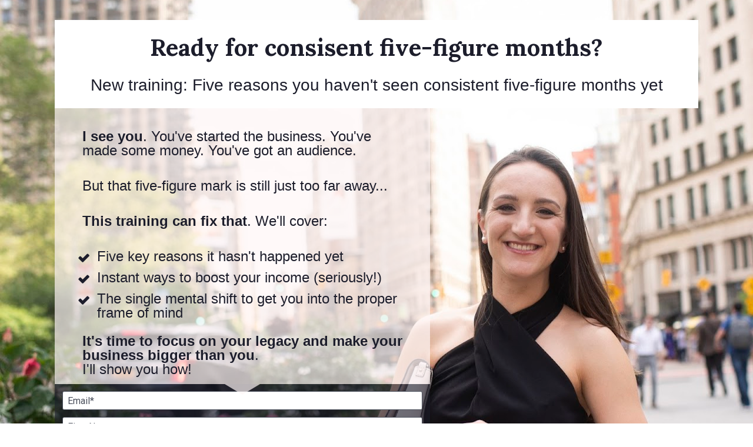

--- FILE ---
content_type: text/html
request_url: https://urban20something.lpages.co/five-setbacks-training/
body_size: 33634
content:
<!DOCTYPE html>
<html lang="en">
  <head>
    <meta charset="utf-8">
    <!--
              BUILT WITH LEADPAGES                     00
              https://www.leadpages.net             00000000
                                                0000000000000000
                                            000000000000000000000000
                                        00000000000000000000000000000000
                                    0000000000000000000000000000000000000000
                                 0000000000000000000000000000000000000000000000
                             000000000000000000000000000000000000000000000000000000
                         00000000000000000000000000000000000000000000000000000000000000
                      00000000000000000000000000000000000000000000000000000000000000000000
                         00000000000000000000000000000000000000000000000000000000000000
                            00000000000000000000000000000000000000000000000000000000
                                 000000000000000000000000000000000000000000000000
                          000        0000000000000000000000000000000000000000       000
                      0000000000        00000000000000000000000000000000        0000000000
                 0000000000000000000        000000000000000000000000        0000000000000000000
             000000000000000000000000000        0000000000000000        000000000000000000000000000
               00000000000000000000000000000        00000000        00000000000000000000000000000
                  000000000000000000000000000000       00       000000000000000000000000000000
                      000000000000000000000000000000        000000000000000000000000000000
                          00000000000000000000000000000  00000000000000000000000000000
                000000        0000000000000000000000000000000000000000000000000000        000000
            00000000000000       0000000000000000000000000000000000000000000000       00000000000000
        0000000000000000000000       00000000000000000000000000000000000000       0000000000000000000000
    00000000000000000000000000000        000000000000000000000000000000        00000000000000000000000000000
      0000000000000000000000000000000        0000000000000000000000        0000000000000000000000000000000
         00000000000000000000000000000000        00000000000000        00000000000000000000000000000000
             00000000000000000000000000000000        000000        00000000000000000000000000000000
                 00000000000000000000000000000000      00      00000000000000000000000000000000
                     00000000000000000000000000000000      00000000000000000000000000000000
                         00000000000000000000000000000000000000000000000000000000000000
                             000000000000000000000000000000000000000000000000000000
                                000000000000000000000000000000000000000000000000
                                    0000000000000000000000000000000000000000
                                        00000000000000000000000000000000
                                            000000000000000000000000
                                                0000000000000000
                                                    00000000
                                                       00
    -->
    <meta http-equiv="X-UA-Compatible" content="IE=edge,chrome=1">
    <meta name="viewport" content="width=device-width, initial-scale=1">
    <title>Five Figure Training</title>
    <meta name="keywords" content="">
    <meta name="description" content="You&#x27;ve started the business. You&#x27;ve made some money. You&#x27;ve got an audience.
    
    So why aren&#x27;t five figure months your normal? Here are five common reasons.">
    <meta property="og:type" content="website">
    <meta property="og:title" content="Five Figure Training">
    <meta property="og:description" content="You&#x27;ve started the business. You&#x27;ve made some money. You&#x27;ve got an audience.
    
    So why aren&#x27;t five figure months your normal? Here are five common reasons.">
    <meta property="og:url" content="https://urban20something.lpages.co/five-setbacks-training/">
    <meta property="og:image" content="https://lh3.googleusercontent.com/HW7NBHXuneGZnASqxJisJv5SiBQ7uoS4_pJgip65WD-DcAl2km3naTtAc9uMBE5T5w9d-nr0lCzwhOg4luMRs9Q&#x3D;s0">
    <meta property="og:image:type" content="image/jpeg">
    <meta property="og:image:width" content="2868">
    <meta property="og:image:height" content="2304">
    <meta name="leadpages-served-by" content="leadpages">
    <meta name="leadpages-serving-domain" content="urban20something.lpages.co">
    <meta name="leadpages-legacy-pixel-domain" content="https://my.leadpages.net">
    <meta name="leadpages-meta-id" content="UAhFaF5rU7ggddHTLF42Z4">
    <meta name="leadpages-edition" content="6VuAJxZ2YKejQH74z8Saoj">
    <link rel="shortcut icon" href="https://lh3.googleusercontent.com/DLdAmmfYvhPRvznKnmsWhg6QRMgZfLLZfHCm2HHkaV7kOs8YLl5OaZe0lNhikQ18zyuothit4KtkE1wVL30hKA&#x3D;s32" type="image/x-icon">
    <link rel="stylesheet" href="https://maxcdn.bootstrapcdn.com/font-awesome/4.6.3/css/font-awesome.min.css">
    <link href="https://fonts.googleapis.com/css?family=Montserrat:300,400,500,700|Roboto:300,400,500,700|Lora:300,400,500,700" type="text/css" rel="stylesheet">
    <style data-id="run-styles">
      /*! normalize.css v3.0.2 | MIT License | git.io/normalize */html{font-family:sans-serif;-ms-text-size-adjust:100%;-webkit-text-size-adjust:100%}body{margin:0}article,aside,details,figcaption,figure,footer,header,hgroup,main,menu,nav,section,summary{display:block}audio,canvas,progress,video{display:inline-block;vertical-align:baseline}audio:not([controls]){display:none;height:0}[hidden],template{display:none}a{background-color:transparent}a:active,a:hover{outline:0}abbr[title]{border-bottom:1px dotted}b,strong{font-weight:bold}dfn{font-style:italic}h1{font-size:2em;margin:0.67em 0}mark{background:#ff0;color:#000}small{font-size:80%}sub,sup{font-size:75%;line-height:0;position:relative;vertical-align:baseline}sup{top:-0.5em}sub{bottom:-0.25em}img{border:0}svg:not(:root){overflow:hidden}figure{margin:1em 40px}hr{-moz-box-sizing:content-box;box-sizing:content-box;height:0}pre{overflow:auto}code,kbd,pre,samp{font-family:monospace, monospace;font-size:1em}button,input,optgroup,select,textarea{color:inherit;font:inherit;margin:0}button{overflow:visible}button,select{text-transform:none}button,html input[type="button"],input[type="reset"],input[type="submit"]{-webkit-appearance:button;cursor:pointer}button[disabled],html input[disabled]{cursor:default}button::-moz-focus-inner,input::-moz-focus-inner{border:0;padding:0}input{line-height:normal}input[type="checkbox"],input[type="radio"]{box-sizing:border-box;padding:0}input[type="number"]::-webkit-inner-spin-button,input[type="number"]::-webkit-outer-spin-button{height:auto}input[type="search"]{-webkit-appearance:textfield;-moz-box-sizing:border-box;-webkit-box-sizing:border-box;box-sizing:border-box}input[type="search"]::-webkit-search-cancel-button,input[type="search"]::-webkit-search-decoration{-webkit-appearance:none}fieldset{border:1px solid #c0c0c0;margin:0 2px;padding:0.35em 0.625em 0.75em}legend{border:0;padding:0}textarea{overflow:auto}optgroup{font-weight:bold}table{border-collapse:collapse;border-spacing:0}td,th{padding:0}*,*::before,*::after{box-sizing:border-box}html{height:100%;width:100%}html{-moz-osx-font-smoothing:grayscale;-webkit-font-smoothing:antialiased;-ms-text-size-adjust:100%;-webkit-text-size-adjust:100%;background-color:#ffffff;box-sizing:border-box;color:#000000;font-family:Roboto, sans-serif;font-size:1em;line-height:1.5;min-height:100%;position:relative}html.is-leadbox{background-color:transparent}body{min-height:100%}h1,h2,h3,h4,h1.jumbo{margin:0}p{margin:0}a{font-size:inherit}img{max-width:100%;width:100%}section{position:relative}.container{width:100%}.row-compose,.widget-row,.layout,.inner-column,.column{position:relative}.site-header .layout{align-items:center;min-height:64px}.column{display:flex;flex-direction:column}.inner-column{flex:1 1 auto}.inner-column:not(.area-placeholder){min-height:1px}.widget{word-wrap:break-word;padding:1vw}.leadbox .widget{padding:1vw}.bar .widget{padding:1vw}.has-background-image{background-position:center center;background-repeat:no-repeat}.has-background-size-cover{background-size:cover}.has-background-size-center{background-size:contain}.has-background-size-repeat{background-repeat:repeat}.flex-display{display:flex}.flex-direction-column{flex-direction:column}.flex-direction-column .container{min-height:1px}.flex-direction-row{flex-direction:row}.flex-justify-flex-start{justify-content:flex-start}.flex-justify-center{justify-content:center}.flex-justify-flex-end{justify-content:flex-end}[class*='section-arrow--']::before{border:solid transparent;border-color:rgba(0,0,0,0);content:'';height:0;pointer-events:none;position:absolute;width:0;z-index:1}.section-arrow--top::before{border-bottom-color:inherit;border-width:0 30px 18px;bottom:100%;left:50%;transform:translateX(-50%)}.section-arrow--bottom::before{border-top-color:inherit;border-width:18px 30px 0;left:50%;top:100%;transform:translateX(-50%)}.section-arrow--left::before{border-bottom-color:inherit;border-width:0 30px 24px;bottom:100%;right:50%;transform:translateX(50%)}@media (min-width: 48em){.section-arrow--left::before{border-bottom-color:transparent;border-right-color:inherit;border-width:30px 24px 30px 0;bottom:0;right:100%;top:50%;transform:translateY(-50%) translateX(0)}}.section-arrow--right::before{border-top-color:inherit;border-width:24px 30px 0;left:50%;top:100%;transform:translateX(-50%)}@media (min-width: 48em){.section-arrow--right::before{border-left-color:inherit;border-top-color:transparent;border-width:30px 0 30px 24px;left:100%;top:50%;transform:translateY(-50%) translateX(0)}}.is-delayed{height:0;opacity:0;overflow:hidden;padding-bottom:0;padding-top:0;transition:opacity 0.5s linear}.is-visible{height:auto;opacity:1;overflow:visible}.lp-text a,.lp-text-react a,.lp-headline a{color:inherit;text-decoration:underline}.lp-text a>span,.lp-text-react a>span,.lp-headline a>span{color:inherit;text-decoration:underline}.lp-text a:hover,.lp-text a:active,.lp-text-react a:hover,.lp-text-react a:active,.lp-headline a:hover,.lp-headline a:active{text-decoration:none}.lp-text a:hover>span,.lp-text a:active>span,.lp-text-react a:hover>span,.lp-text-react a:active>span,.lp-headline a:hover>span,.lp-headline a:active>span{text-decoration:none}.widget-widget>iframe{max-width:100%;width:100%}.inner-composite{display:flex}.page grammarly-btn{display:none}.page .lp-form__input+span,.page .lp-form-react__input+span{display:none !important}@media (max-width: 480px){.hidden-mobile{display:none !important}}@media (min-width: 481px) and (max-width: 768px){.hidden-tablet{display:none !important}}@media (min-width: 769px){.hidden-desktop{display:none !important}}.hide-section{display:none}form .widget-column{padding-top:1vw;padding-bottom:1vw}form .widget-column .widget{padding-bottom:0;padding-top:0}form .widget-column .widget .lp-button-react-wrapper{margin-top:12px}form[data-form-id] button:disabled{opacity:0.5;pointer-events:none;transition:opacity 7.5s ease}.container{margin-left:auto;margin-right:auto;max-width:1140px}.container--fluid{max-width:none}.flex{display:flex;flex-direction:row;flex-wrap:wrap;margin-left:0;margin-right:0;max-width:100%}[class*='flex__']{flex:0 0 auto;min-height:1px;padding-left:0;padding-right:0}.flex--12 .flex__item--xs-1{flex-basis:8.33333%;max-width:8.33333%}.flex--12 .flex__item--xs-2{flex-basis:16.66667%;max-width:16.66667%}.flex--12 .flex__item--xs-3{flex-basis:25%;max-width:25%}.flex--12 .flex__item--xs-4{flex-basis:33.33333%;max-width:33.33333%}.flex--12 .flex__item--xs-5{flex-basis:41.66667%;max-width:41.66667%}.flex--12 .flex__item--xs-6{flex-basis:50%;max-width:50%}.flex--12 .flex__item--xs-7{flex-basis:58.33333%;max-width:58.33333%}.flex--12 .flex__item--xs-8{flex-basis:66.66667%;max-width:66.66667%}.flex--12 .flex__item--xs-9{flex-basis:75%;max-width:75%}.flex--12 .flex__item--xs-10{flex-basis:83.33333%;max-width:83.33333%}.flex--12 .flex__item--xs-11{flex-basis:91.66667%;max-width:91.66667%}.flex--12 .flex__item--xs-12{flex-basis:100%;max-width:100%}.flex--12 .flex__offset--xs-1{margin-left:8.33333%}.flex--12 .flex__offset--xs-2{margin-left:16.66667%}.flex--12 .flex__offset--xs-3{margin-left:25%}.flex--12 .flex__offset--xs-4{margin-left:33.33333%}.flex--12 .flex__offset--xs-5{margin-left:41.66667%}.flex--12 .flex__offset--xs-6{margin-left:50%}.flex--12 .flex__offset--xs-7{margin-left:58.33333%}.flex--12 .flex__offset--xs-8{margin-left:66.66667%}.flex--12 .flex__offset--xs-9{margin-left:75%}.flex--12 .flex__offset--xs-10{margin-left:83.33333%}.flex--12 .flex__offset--xs-11{margin-left:91.66667%}.flex--10 .flex__item--xs-1{flex-basis:10%;max-width:10%}.flex--10 .flex__item--xs-2{flex-basis:20%;max-width:20%}.flex--10 .flex__item--xs-3{flex-basis:30%;max-width:30%}.flex--10 .flex__item--xs-4{flex-basis:40%;max-width:40%}.flex--10 .flex__item--xs-5{flex-basis:50%;max-width:50%}.flex--10 .flex__item--xs-6{flex-basis:60%;max-width:60%}.flex--10 .flex__item--xs-7{flex-basis:70%;max-width:70%}.flex--10 .flex__item--xs-8{flex-basis:80%;max-width:80%}.flex--10 .flex__item--xs-9{flex-basis:90%;max-width:90%}.flex--10 .flex__item--xs-10{flex-basis:100%;max-width:100%}.flex--10 .flex__offset--xs-1{margin-left:10%}.flex--10 .flex__offset--xs-2{margin-left:20%}.flex--10 .flex__offset--xs-3{margin-left:30%}.flex--10 .flex__offset--xs-4{margin-left:40%}.flex--10 .flex__offset--xs-5{margin-left:50%}.flex--10 .flex__offset--xs-6{margin-left:60%}.flex--10 .flex__offset--xs-7{margin-left:70%}.flex--10 .flex__offset--xs-8{margin-left:80%}.flex--10 .flex__offset--xs-9{margin-left:90%}.flex--xs-start{justify-content:flex-start}.flex--xs-center{justify-content:center}.flex--xs-end{justify-content:flex-end}.flex--xs-around{justify-content:space-around}.flex--xs-between{justify-content:space-between}.flex--xs-top{align-items:flex-start}.flex--xs-middle{align-items:center}.flex--xs-bottom{align-items:flex-end}.flex--xs-first{order:-1}.flex--xs-last{order:1}.flex__item--xs-auto{flex:1 1 auto}.flex__item--xs-grow{flex-grow:1}.flex__item--xs-no-grow{flex-grow:0}.flex__item--xs-shrink{flex-shrink:1}.flex__item--xs-no-shrink{flex-shrink:0}.flex__item--xs-none{flex:none}.flex--xs-inline-flex{display:inline-flex}.flex--xs-flex-nowrap{flex-wrap:nowrap}.flex--xs-flex-wrap-rev{flex-wrap:wrap-reverse}.flex--xs-horizontal-rev{flex-direction:column-reverse}.flex--xs-vertical{flex-direction:column}.flex--xs-vertical-rev{flex-direction:row-reverse}@media (min-width: 480px){.flex--12 .flex__item--sm-1{flex-basis:8.33333%;max-width:8.33333%}.flex--12 .flex__item--sm-2{flex-basis:16.66667%;max-width:16.66667%}.flex--12 .flex__item--sm-3{flex-basis:25%;max-width:25%}.flex--12 .flex__item--sm-4{flex-basis:33.33333%;max-width:33.33333%}.flex--12 .flex__item--sm-5{flex-basis:41.66667%;max-width:41.66667%}.flex--12 .flex__item--sm-6{flex-basis:50%;max-width:50%}.flex--12 .flex__item--sm-7{flex-basis:58.33333%;max-width:58.33333%}.flex--12 .flex__item--sm-8{flex-basis:66.66667%;max-width:66.66667%}.flex--12 .flex__item--sm-9{flex-basis:75%;max-width:75%}.flex--12 .flex__item--sm-10{flex-basis:83.33333%;max-width:83.33333%}.flex--12 .flex__item--sm-11{flex-basis:91.66667%;max-width:91.66667%}.flex--12 .flex__item--sm-12{flex-basis:100%;max-width:100%}.flex--12 .flex__offset--sm-1{margin-left:8.33333%}.flex--12 .flex__offset--sm-2{margin-left:16.66667%}.flex--12 .flex__offset--sm-3{margin-left:25%}.flex--12 .flex__offset--sm-4{margin-left:33.33333%}.flex--12 .flex__offset--sm-5{margin-left:41.66667%}.flex--12 .flex__offset--sm-6{margin-left:50%}.flex--12 .flex__offset--sm-7{margin-left:58.33333%}.flex--12 .flex__offset--sm-8{margin-left:66.66667%}.flex--12 .flex__offset--sm-9{margin-left:75%}.flex--12 .flex__offset--sm-10{margin-left:83.33333%}.flex--12 .flex__offset--sm-11{margin-left:91.66667%}.flex--10 .flex__item--sm-1{flex-basis:10%;max-width:10%}.flex--10 .flex__item--sm-2{flex-basis:20%;max-width:20%}.flex--10 .flex__item--sm-3{flex-basis:30%;max-width:30%}.flex--10 .flex__item--sm-4{flex-basis:40%;max-width:40%}.flex--10 .flex__item--sm-5{flex-basis:50%;max-width:50%}.flex--10 .flex__item--sm-6{flex-basis:60%;max-width:60%}.flex--10 .flex__item--sm-7{flex-basis:70%;max-width:70%}.flex--10 .flex__item--sm-8{flex-basis:80%;max-width:80%}.flex--10 .flex__item--sm-9{flex-basis:90%;max-width:90%}.flex--10 .flex__item--sm-10{flex-basis:100%;max-width:100%}.flex--10 .flex__offset--sm-1{margin-left:10%}.flex--10 .flex__offset--sm-2{margin-left:20%}.flex--10 .flex__offset--sm-3{margin-left:30%}.flex--10 .flex__offset--sm-4{margin-left:40%}.flex--10 .flex__offset--sm-5{margin-left:50%}.flex--10 .flex__offset--sm-6{margin-left:60%}.flex--10 .flex__offset--sm-7{margin-left:70%}.flex--10 .flex__offset--sm-8{margin-left:80%}.flex--10 .flex__offset--sm-9{margin-left:90%}.flex--sm-start{justify-content:flex-start}.flex--sm-center{justify-content:center}.flex--sm-end{justify-content:flex-end}.flex--sm-around{justify-content:space-around}.flex--sm-between{justify-content:space-between}.flex--sm-top{align-items:flex-start}.flex--sm-middle{align-items:center}.flex--sm-bottom{align-items:flex-end}.flex--sm-first{order:-1}.flex--sm-last{order:1}.flex__item--sm-auto{flex:1 1 auto}.flex__item--sm-grow{flex-grow:1}.flex__item--sm-no-grow{flex-grow:0}.flex__item--sm-shrink{flex-shrink:1}.flex__item--sm-no-shrink{flex-shrink:0}.flex__item--sm-none{flex:none}.flex--sm-inline-flex{display:inline-flex}.flex--sm-flex-nowrap{flex-wrap:nowrap}.flex--sm-flex-wrap-rev{flex-wrap:wrap-reverse}.flex--sm-horizontal-rev{flex-direction:column-reverse}.flex--sm-vertical{flex-direction:column}.flex--sm-vertical-rev{flex-direction:row-reverse}}@media (min-width: 768px){.flex--12 .flex__item--md-1{flex-basis:8.33333%;max-width:8.33333%}.flex--12 .flex__item--md-2{flex-basis:16.66667%;max-width:16.66667%}.flex--12 .flex__item--md-3{flex-basis:25%;max-width:25%}.flex--12 .flex__item--md-4{flex-basis:33.33333%;max-width:33.33333%}.flex--12 .flex__item--md-5{flex-basis:41.66667%;max-width:41.66667%}.flex--12 .flex__item--md-6{flex-basis:50%;max-width:50%}.flex--12 .flex__item--md-7{flex-basis:58.33333%;max-width:58.33333%}.flex--12 .flex__item--md-8{flex-basis:66.66667%;max-width:66.66667%}.flex--12 .flex__item--md-9{flex-basis:75%;max-width:75%}.flex--12 .flex__item--md-10{flex-basis:83.33333%;max-width:83.33333%}.flex--12 .flex__item--md-11{flex-basis:91.66667%;max-width:91.66667%}.flex--12 .flex__item--md-12{flex-basis:100%;max-width:100%}.flex--12 .flex__offset--md-1{margin-left:8.33333%}.flex--12 .flex__offset--md-2{margin-left:16.66667%}.flex--12 .flex__offset--md-3{margin-left:25%}.flex--12 .flex__offset--md-4{margin-left:33.33333%}.flex--12 .flex__offset--md-5{margin-left:41.66667%}.flex--12 .flex__offset--md-6{margin-left:50%}.flex--12 .flex__offset--md-7{margin-left:58.33333%}.flex--12 .flex__offset--md-8{margin-left:66.66667%}.flex--12 .flex__offset--md-9{margin-left:75%}.flex--12 .flex__offset--md-10{margin-left:83.33333%}.flex--12 .flex__offset--md-11{margin-left:91.66667%}.flex--10 .flex__item--md-1{flex-basis:10%;max-width:10%}.flex--10 .flex__item--md-2{flex-basis:20%;max-width:20%}.flex--10 .flex__item--md-3{flex-basis:30%;max-width:30%}.flex--10 .flex__item--md-4{flex-basis:40%;max-width:40%}.flex--10 .flex__item--md-5{flex-basis:50%;max-width:50%}.flex--10 .flex__item--md-6{flex-basis:60%;max-width:60%}.flex--10 .flex__item--md-7{flex-basis:70%;max-width:70%}.flex--10 .flex__item--md-8{flex-basis:80%;max-width:80%}.flex--10 .flex__item--md-9{flex-basis:90%;max-width:90%}.flex--10 .flex__item--md-10{flex-basis:100%;max-width:100%}.flex--10 .flex__offset--md-1{margin-left:10%}.flex--10 .flex__offset--md-2{margin-left:20%}.flex--10 .flex__offset--md-3{margin-left:30%}.flex--10 .flex__offset--md-4{margin-left:40%}.flex--10 .flex__offset--md-5{margin-left:50%}.flex--10 .flex__offset--md-6{margin-left:60%}.flex--10 .flex__offset--md-7{margin-left:70%}.flex--10 .flex__offset--md-8{margin-left:80%}.flex--10 .flex__offset--md-9{margin-left:90%}.flex--md-start{justify-content:flex-start}.flex--md-center{justify-content:center}.flex--md-end{justify-content:flex-end}.flex--md-around{justify-content:space-around}.flex--md-between{justify-content:space-between}.flex--md-top{align-items:flex-start}.flex--md-middle{align-items:center}.flex--md-bottom{align-items:flex-end}.flex--md-first{order:-1}.flex--md-last{order:1}.flex__item--md-auto{flex:1 1 auto}.flex__item--md-grow{flex-grow:1}.flex__item--md-no-grow{flex-grow:0}.flex__item--md-shrink{flex-shrink:1}.flex__item--md-no-shrink{flex-shrink:0}.flex__item--md-none{flex:none}.flex--md-inline-flex{display:inline-flex}.flex--md-flex-nowrap{flex-wrap:nowrap}.flex--md-flex-wrap-rev{flex-wrap:wrap-reverse}.flex--md-horizontal-rev{flex-direction:column-reverse}.flex--md-vertical{flex-direction:column}.flex--md-vertical-rev{flex-direction:row-reverse}}@media (min-width: 1024px){.flex--12 .flex__item--lg-1{flex-basis:8.33333%;max-width:8.33333%}.flex--12 .flex__item--lg-2{flex-basis:16.66667%;max-width:16.66667%}.flex--12 .flex__item--lg-3{flex-basis:25%;max-width:25%}.flex--12 .flex__item--lg-4{flex-basis:33.33333%;max-width:33.33333%}.flex--12 .flex__item--lg-5{flex-basis:41.66667%;max-width:41.66667%}.flex--12 .flex__item--lg-6{flex-basis:50%;max-width:50%}.flex--12 .flex__item--lg-7{flex-basis:58.33333%;max-width:58.33333%}.flex--12 .flex__item--lg-8{flex-basis:66.66667%;max-width:66.66667%}.flex--12 .flex__item--lg-9{flex-basis:75%;max-width:75%}.flex--12 .flex__item--lg-10{flex-basis:83.33333%;max-width:83.33333%}.flex--12 .flex__item--lg-11{flex-basis:91.66667%;max-width:91.66667%}.flex--12 .flex__item--lg-12{flex-basis:100%;max-width:100%}.flex--12 .flex__offset--lg-1{margin-left:8.33333%}.flex--12 .flex__offset--lg-2{margin-left:16.66667%}.flex--12 .flex__offset--lg-3{margin-left:25%}.flex--12 .flex__offset--lg-4{margin-left:33.33333%}.flex--12 .flex__offset--lg-5{margin-left:41.66667%}.flex--12 .flex__offset--lg-6{margin-left:50%}.flex--12 .flex__offset--lg-7{margin-left:58.33333%}.flex--12 .flex__offset--lg-8{margin-left:66.66667%}.flex--12 .flex__offset--lg-9{margin-left:75%}.flex--12 .flex__offset--lg-10{margin-left:83.33333%}.flex--12 .flex__offset--lg-11{margin-left:91.66667%}.flex--10 .flex__item--lg-1{flex-basis:10%;max-width:10%}.flex--10 .flex__item--lg-2{flex-basis:20%;max-width:20%}.flex--10 .flex__item--lg-3{flex-basis:30%;max-width:30%}.flex--10 .flex__item--lg-4{flex-basis:40%;max-width:40%}.flex--10 .flex__item--lg-5{flex-basis:50%;max-width:50%}.flex--10 .flex__item--lg-6{flex-basis:60%;max-width:60%}.flex--10 .flex__item--lg-7{flex-basis:70%;max-width:70%}.flex--10 .flex__item--lg-8{flex-basis:80%;max-width:80%}.flex--10 .flex__item--lg-9{flex-basis:90%;max-width:90%}.flex--10 .flex__item--lg-10{flex-basis:100%;max-width:100%}.flex--10 .flex__offset--lg-1{margin-left:10%}.flex--10 .flex__offset--lg-2{margin-left:20%}.flex--10 .flex__offset--lg-3{margin-left:30%}.flex--10 .flex__offset--lg-4{margin-left:40%}.flex--10 .flex__offset--lg-5{margin-left:50%}.flex--10 .flex__offset--lg-6{margin-left:60%}.flex--10 .flex__offset--lg-7{margin-left:70%}.flex--10 .flex__offset--lg-8{margin-left:80%}.flex--10 .flex__offset--lg-9{margin-left:90%}.flex--lg-start{justify-content:flex-start}.flex--lg-center{justify-content:center}.flex--lg-end{justify-content:flex-end}.flex--lg-around{justify-content:space-around}.flex--lg-between{justify-content:space-between}.flex--lg-top{align-items:flex-start}.flex--lg-middle{align-items:center}.flex--lg-bottom{align-items:flex-end}.flex--lg-first{order:-1}.flex--lg-last{order:1}.flex__item--lg-auto{flex:1 1 auto}.flex__item--lg-grow{flex-grow:1}.flex__item--lg-no-grow{flex-grow:0}.flex__item--lg-shrink{flex-shrink:1}.flex__item--lg-no-shrink{flex-shrink:0}.flex__item--lg-none{flex:none}.flex--lg-inline-flex{display:inline-flex}.flex--lg-flex-nowrap{flex-wrap:nowrap}.flex--lg-flex-wrap-rev{flex-wrap:wrap-reverse}.flex--lg-horizontal-rev{flex-direction:column-reverse}.flex--lg-vertical{flex-direction:column}.flex--lg-vertical-rev{flex-direction:row-reverse}}@media (min-width: 1280px){.flex--12 .flex__item--xl-1{flex-basis:8.33333%;max-width:8.33333%}.flex--12 .flex__item--xl-2{flex-basis:16.66667%;max-width:16.66667%}.flex--12 .flex__item--xl-3{flex-basis:25%;max-width:25%}.flex--12 .flex__item--xl-4{flex-basis:33.33333%;max-width:33.33333%}.flex--12 .flex__item--xl-5{flex-basis:41.66667%;max-width:41.66667%}.flex--12 .flex__item--xl-6{flex-basis:50%;max-width:50%}.flex--12 .flex__item--xl-7{flex-basis:58.33333%;max-width:58.33333%}.flex--12 .flex__item--xl-8{flex-basis:66.66667%;max-width:66.66667%}.flex--12 .flex__item--xl-9{flex-basis:75%;max-width:75%}.flex--12 .flex__item--xl-10{flex-basis:83.33333%;max-width:83.33333%}.flex--12 .flex__item--xl-11{flex-basis:91.66667%;max-width:91.66667%}.flex--12 .flex__item--xl-12{flex-basis:100%;max-width:100%}.flex--12 .flex__offset--xl-1{margin-left:8.33333%}.flex--12 .flex__offset--xl-2{margin-left:16.66667%}.flex--12 .flex__offset--xl-3{margin-left:25%}.flex--12 .flex__offset--xl-4{margin-left:33.33333%}.flex--12 .flex__offset--xl-5{margin-left:41.66667%}.flex--12 .flex__offset--xl-6{margin-left:50%}.flex--12 .flex__offset--xl-7{margin-left:58.33333%}.flex--12 .flex__offset--xl-8{margin-left:66.66667%}.flex--12 .flex__offset--xl-9{margin-left:75%}.flex--12 .flex__offset--xl-10{margin-left:83.33333%}.flex--12 .flex__offset--xl-11{margin-left:91.66667%}.flex--10 .flex__item--xl-1{flex-basis:10%;max-width:10%}.flex--10 .flex__item--xl-2{flex-basis:20%;max-width:20%}.flex--10 .flex__item--xl-3{flex-basis:30%;max-width:30%}.flex--10 .flex__item--xl-4{flex-basis:40%;max-width:40%}.flex--10 .flex__item--xl-5{flex-basis:50%;max-width:50%}.flex--10 .flex__item--xl-6{flex-basis:60%;max-width:60%}.flex--10 .flex__item--xl-7{flex-basis:70%;max-width:70%}.flex--10 .flex__item--xl-8{flex-basis:80%;max-width:80%}.flex--10 .flex__item--xl-9{flex-basis:90%;max-width:90%}.flex--10 .flex__item--xl-10{flex-basis:100%;max-width:100%}.flex--10 .flex__offset--xl-1{margin-left:10%}.flex--10 .flex__offset--xl-2{margin-left:20%}.flex--10 .flex__offset--xl-3{margin-left:30%}.flex--10 .flex__offset--xl-4{margin-left:40%}.flex--10 .flex__offset--xl-5{margin-left:50%}.flex--10 .flex__offset--xl-6{margin-left:60%}.flex--10 .flex__offset--xl-7{margin-left:70%}.flex--10 .flex__offset--xl-8{margin-left:80%}.flex--10 .flex__offset--xl-9{margin-left:90%}.flex--xl-start{justify-content:flex-start}.flex--xl-center{justify-content:center}.flex--xl-end{justify-content:flex-end}.flex--xl-around{justify-content:space-around}.flex--xl-between{justify-content:space-between}.flex--xl-top{align-items:flex-start}.flex--xl-middle{align-items:center}.flex--xl-bottom{align-items:flex-end}.flex--xl-first{order:-1}.flex--xl-last{order:1}.flex__item--xl-auto{flex:1 1 auto}.flex__item--xl-grow{flex-grow:1}.flex__item--xl-no-grow{flex-grow:0}.flex__item--xl-shrink{flex-shrink:1}.flex__item--xl-no-shrink{flex-shrink:0}.flex__item--xl-none{flex:none}.flex--xl-inline-flex{display:inline-flex}.flex--xl-flex-nowrap{flex-wrap:nowrap}.flex--xl-flex-wrap-rev{flex-wrap:wrap-reverse}.flex--xl-horizontal-rev{flex-direction:column-reverse}.flex--xl-vertical{flex-direction:column}.flex--xl-vertical-rev{flex-direction:row-reverse}}.font-scale-1{font-size:0.5625rem}.font-scale-2{font-size:0.625rem}.font-scale-3{font-size:0.75rem}.font-scale-4{font-size:0.875rem}.font-scale-5{font-size:1rem}.font-scale-6{font-size:1.125rem}.font-scale-7{font-size:1.3125rem}.font-scale-8{font-size:1.5rem}.font-scale-9{font-size:1.6875rem}.font-scale-10{font-size:1.875rem}.font-scale-11{font-size:2.0625rem}.font-scale-12{font-size:2.25rem}.font-scale-13{font-size:2.5rem}.font-scale-14{font-size:2.75rem}.font-scale-15{font-size:3rem}.font-scale-16{font-size:3.25rem}.font-scale-17{font-size:3.5rem}.font-scale-18{font-size:3.75rem}.small-subhead.font-scale-1{font-size:0.625rem}.small-subhead.font-scale-2{font-size:0.75rem}.small-subhead.font-scale-3{font-size:0.875rem}.small-subhead.font-scale-4{font-size:1rem}.small-subhead.font-scale-5{font-size:1.125rem}.small-subhead.font-scale-6{font-size:1.3125rem}.small-subhead.font-scale-7{font-size:1.5rem}.small-subhead.font-scale-8{font-size:1.6875rem}.small-subhead.font-scale-9{font-size:1.875rem}.small-subhead.font-scale-10{font-size:2.0625rem}.subhead.font-scale-1{font-size:0.875rem}.subhead.font-scale-2{font-size:1rem}.subhead.font-scale-3{font-size:1.125rem}.subhead.font-scale-4{font-size:1.3125rem}.subhead.font-scale-5{font-size:1.5rem}.subhead.font-scale-6{font-size:1.6875rem}.subhead.font-scale-7{font-size:1.875rem}.subhead.font-scale-8{font-size:2.0625rem}.subhead.font-scale-9{font-size:2.25rem}.subhead.font-scale-10{font-size:2.5rem}.headline.font-scale-1{font-size:1.125rem}.headline.font-scale-2{font-size:1.3125rem}.headline.font-scale-3{font-size:1.5rem}.headline.font-scale-4{font-size:1.6875rem}.headline.font-scale-5{font-size:1.875rem}.headline.font-scale-6{font-size:2.0625rem}.headline.font-scale-7{font-size:2.25rem}.headline.font-scale-8{font-size:2.5rem}.headline.font-scale-9{font-size:2.75rem}.headline.font-scale-10{font-size:3rem}.jumbo.font-scale-1{font-size:1.6875rem}.jumbo.font-scale-2{font-size:1.875rem}.jumbo.font-scale-3{font-size:2.0625rem}.jumbo.font-scale-4{font-size:2.25rem}.jumbo.font-scale-5{font-size:2.5rem}.jumbo.font-scale-6{font-size:2.75rem}.jumbo.font-scale-7{font-size:3rem}.jumbo.font-scale-8{font-size:3.25rem}.jumbo.font-scale-9{font-size:3.5rem}.jumbo.font-scale-10{font-size:3.75rem}@media (min-width: 480px){.font-scale-1{font-size:0.5625rem}.font-scale-2{font-size:0.625rem}.font-scale-3{font-size:0.75rem}.font-scale-4{font-size:0.875rem}.font-scale-5{font-size:1rem}.font-scale-6{font-size:1.125rem}.font-scale-7{font-size:1.3125rem}.font-scale-8{font-size:1.5rem}.font-scale-9{font-size:1.75rem}.font-scale-10{font-size:2rem}.font-scale-11{font-size:2.375rem}.font-scale-12{font-size:2.75rem}.font-scale-13{font-size:3.125rem}.font-scale-14{font-size:3.5rem}.font-scale-15{font-size:3.875rem}.font-scale-16{font-size:4.25rem}.font-scale-17{font-size:4.625rem}.font-scale-18{font-size:5rem}.small-subhead.font-scale-1{font-size:0.625rem}.small-subhead.font-scale-2{font-size:0.75rem}.small-subhead.font-scale-3{font-size:0.875rem}.small-subhead.font-scale-4{font-size:1rem}.small-subhead.font-scale-5{font-size:1.125rem}.small-subhead.font-scale-6{font-size:1.3125rem}.small-subhead.font-scale-7{font-size:1.5rem}.small-subhead.font-scale-8{font-size:1.75rem}.small-subhead.font-scale-9{font-size:2rem}.small-subhead.font-scale-10{font-size:2.375rem}.subhead.font-scale-1{font-size:0.875rem}.subhead.font-scale-2{font-size:1rem}.subhead.font-scale-3{font-size:1.125rem}.subhead.font-scale-4{font-size:1.3125rem}.subhead.font-scale-5{font-size:1.5rem}.subhead.font-scale-6{font-size:1.75rem}.subhead.font-scale-7{font-size:2rem}.subhead.font-scale-8{font-size:2.375rem}.subhead.font-scale-9{font-size:2.75rem}.subhead.font-scale-10{font-size:3.125rem}.headline.font-scale-1{font-size:1.125rem}.headline.font-scale-2{font-size:1.3125rem}.headline.font-scale-3{font-size:1.5rem}.headline.font-scale-4{font-size:1.75rem}.headline.font-scale-5{font-size:2rem}.headline.font-scale-6{font-size:2.375rem}.headline.font-scale-7{font-size:2.75rem}.headline.font-scale-8{font-size:3.125rem}.headline.font-scale-9{font-size:3.5rem}.headline.font-scale-10{font-size:3.875rem}.jumbo.font-scale-1{font-size:1.75rem}.jumbo.font-scale-2{font-size:2rem}.jumbo.font-scale-3{font-size:2.375rem}.jumbo.font-scale-4{font-size:2.75rem}.jumbo.font-scale-5{font-size:3.125rem}.jumbo.font-scale-6{font-size:3.5rem}.jumbo.font-scale-7{font-size:3.875rem}.jumbo.font-scale-8{font-size:4.25rem}.jumbo.font-scale-9{font-size:4.625rem}.jumbo.font-scale-10{font-size:5rem}}@media (min-width: 768px){.font-scale-1{font-size:0.625rem}.font-scale-2{font-size:0.75rem}.font-scale-3{font-size:0.875rem}.font-scale-4{font-size:1rem}.font-scale-5{font-size:1.125rem}.font-scale-6{font-size:1.25rem}.font-scale-7{font-size:1.5rem}.font-scale-8{font-size:1.75rem}.font-scale-9{font-size:2rem}.font-scale-10{font-size:2.5rem}.font-scale-11{font-size:3rem}.font-scale-12{font-size:3.5rem}.font-scale-13{font-size:4rem}.font-scale-14{font-size:4.5rem}.font-scale-15{font-size:5rem}.font-scale-16{font-size:5.5rem}.font-scale-17{font-size:6rem}.font-scale-18{font-size:6.5rem}.small-subhead.font-scale-1{font-size:0.75rem}.small-subhead.font-scale-2{font-size:0.875rem}.small-subhead.font-scale-3{font-size:1rem}.small-subhead.font-scale-4{font-size:1.125rem}.small-subhead.font-scale-5{font-size:1.25rem}.small-subhead.font-scale-6{font-size:1.5rem}.small-subhead.font-scale-7{font-size:1.75rem}.small-subhead.font-scale-8{font-size:2rem}.small-subhead.font-scale-9{font-size:2.5rem}.small-subhead.font-scale-10{font-size:3rem}.subhead.font-scale-1{font-size:1rem}.subhead.font-scale-2{font-size:1.125rem}.subhead.font-scale-3{font-size:1.25rem}.subhead.font-scale-4{font-size:1.5rem}.subhead.font-scale-5{font-size:1.75rem}.subhead.font-scale-6{font-size:2rem}.subhead.font-scale-7{font-size:2.5rem}.subhead.font-scale-8{font-size:3rem}.subhead.font-scale-9{font-size:3.5rem}.subhead.font-scale-10{font-size:4rem}.headline.font-scale-1{font-size:1.25rem}.headline.font-scale-2{font-size:1.5rem}.headline.font-scale-3{font-size:1.75rem}.headline.font-scale-4{font-size:2rem}.headline.font-scale-5{font-size:2.5rem}.headline.font-scale-6{font-size:3rem}.headline.font-scale-7{font-size:3.5rem}.headline.font-scale-8{font-size:4rem}.headline.font-scale-9{font-size:4.5rem}.headline.font-scale-10{font-size:5rem}.jumbo.font-scale-1{font-size:2rem}.jumbo.font-scale-2{font-size:2.5rem}.jumbo.font-scale-3{font-size:3rem}.jumbo.font-scale-4{font-size:3.5rem}.jumbo.font-scale-5{font-size:4rem}.jumbo.font-scale-6{font-size:4.5rem}.jumbo.font-scale-7{font-size:5rem}.jumbo.font-scale-8{font-size:5.5rem}.jumbo.font-scale-9{font-size:6rem}.jumbo.font-scale-10{font-size:6.5rem}}.line-height-scale-1{line-height:0.875}.line-height-scale-2{line-height:1}.line-height-scale-3{line-height:1.125}.line-height-scale-4{line-height:1.25}.line-height-scale-5{line-height:1.375}.line-height-scale-6{line-height:1.5}.line-height-scale-7{line-height:1.625}.line-height-scale-8{line-height:1.75}.line-height-scale-9{line-height:1.875}.line-height-scale-10{line-height:2}.lp-text>p,.lp-text-react>p,.lp-headline>h1,.lp-headline-react>h1,.lp-headline>h1.jumbo,.lp-headline-react>h1.jumbo,.lp-headline>h2,.lp-headline-react>h2,.lp-headline>h3,.lp-headline-react>h3{min-height:1em;white-space:pre-wrap}.lp-text>p:not(:last-child),.lp-text-react>p:not(:last-child),.lp-headline>h1:not(:last-child),.lp-headline-react>h1:not(:last-child),.lp-headline>h1.jumbo:not(:last-child),.lp-headline-react>h1.jumbo:not(:last-child),.lp-headline>h2:not(:last-child),.lp-headline-react>h2:not(:last-child),.lp-headline>h3:not(:last-child),.lp-headline-react>h3:not(:last-child){margin-bottom:1.5em}.lp-headline,.lp-headline-react{font-weight:400}.lp-button{text-decoration:none}.is-bold{font-weight:700}.is-italic{font-style:italic}.is-strikethrough{text-decoration:line-through}.is-underline,.is-underline label{text-decoration:underline}.is-strikethrough.is-underline{text-decoration:line-through underline}.text-align-left{text-align:left}.text-align-right{text-align:right}.text-align-center{text-align:center}.lp-list{list-style:none;margin:0;padding:0}.lp-list.text-align-left li{padding-left:24px}.lp-list.text-align-left li::before{position:absolute}.lp-list.text-align-left.lp-list--numbered li{padding-left:30px}.lp-list.text-align-left.lp-list--icon li{padding-left:1.5em}.lp-list li{position:relative;width:100%;white-space:pre-wrap}.lp-list li:not(:last-child){margin-bottom:0.5em}.lp-list li::before{display:inline-block;font-size:1em;font-weight:700}.lp-list--numbered{counter-reset:numbered}.lp-list--numbered.text-align-left li::before{left:-3px;top:1px}.lp-list--numbered.text-align-center li::before,.lp-list--numbered.text-align-right li::before{margin-right:10px}.lp-list--numbered li{counter-increment:numbered}.lp-list--numbered li::before{content:counter(numbered)}.lp-list--bullet.text-align-center li,.lp-list--bullet.text-align-right li{padding-left:12px}.lp-list--bullet li::before{content:'\02022';text-align:center;transform:scale(1.5);transform-origin:center right}.lp-list--checkmark.text-align-left li{padding-left:20px}.lp-list--checkmark.text-align-left li::before{left:2px;top:2px}.lp-list--checkmark.text-align-center li::before,.lp-list--checkmark.text-align-right li::before{transform:translateY(-3px)}.lp-list--checkmark li::before{content:"\f00c";font-family:FontAwesome;transform:scale(0.85)}.lp-list--icon.text-align-center li::before,.lp-list--icon.text-align-right li::before{transform:translateY(-3px)}.lp-list--checkmark.text-align-left.font-scale-1 li{padding-left:15px}.lp-list--checkmark.text-align-left.font-scale-1 li::before{left:-4px}.lp-list--checkmark.text-align-left.font-scale-2 li{padding-left:15px}.lp-list--checkmark.text-align-left.font-scale-2 li::before{left:-4px}.lp-list--checkmark.text-align-left.font-scale-3 li{padding-left:15px}.lp-list--checkmark.text-align-left.font-scale-3 li::before{left:-4px}.lp-list--checkmark.text-align-left.font-scale-4 li::before{left:-6px}.lp-list--checkmark.text-align-left.font-scale-5 li::before{left:-6px}.lp-list--checkmark.text-align-left.font-scale-6 li::before{left:-6px}.lp-list--checkmark.text-align-left.font-scale-7 li{padding-left:25px}.lp-list--checkmark.text-align-left.font-scale-7 li::before{left:-10px}.lp-list--checkmark.text-align-left.font-scale-8 li{padding-left:25px}.lp-list--checkmark.text-align-left.font-scale-8 li::before{left:-10px}.lp-list--checkmark.text-align-left.font-scale-9 li{padding-left:25px}.lp-list--checkmark.text-align-left.font-scale-9 li::before{left:-10px}.lp-list--checkmark.text-align-left.font-scale-10 li{padding-left:25px}.lp-list--checkmark.text-align-left.font-scale-10 li::before{left:-10px}.lp-list--checkmark.text-align-left.font-scale-10 li{padding-left:35px}.lp-list--bullet.text-align-left.font-scale-1 li{padding-left:15px}.lp-list--bullet.text-align-left.font-scale-1 li::before{top:2px;left:-2px}.lp-list--bullet.text-align-left.font-scale-2 li{padding-left:15px}.lp-list--bullet.text-align-left.font-scale-2 li::before{top:2px;left:-2px}.lp-list--bullet.text-align-left.font-scale-3 li{padding-left:15px}.lp-list--bullet.text-align-left.font-scale-3 li::before{top:2px;left:-2px}.lp-list--bullet.text-align-left.font-scale-4 li{padding-left:20px}.lp-list--bullet.text-align-left.font-scale-4 li::before{left:0}.lp-list--bullet.text-align-left.font-scale-5 li{padding-left:20px}.lp-list--bullet.text-align-left.font-scale-5 li::before{left:0}.lp-list--bullet.text-align-left.font-scale-6 li{padding-left:20px}.lp-list--bullet.text-align-left.font-scale-6 li::before{left:0}.lp-list--bullet.text-align-left.font-scale-7 li::before{left:2px}.lp-list--bullet.text-align-left.font-scale-8 li::before{left:2px}.lp-list--bullet.text-align-left.font-scale-9 li::before{left:2px}.lp-list--bullet.text-align-left.font-scale-10 li{padding-left:35px}.lp-list--bullet.text-align-left.font-scale-10 li::before{left:6px}.lp-list--numbered.text-align-left.font-scale-1 li{padding-left:15px}.lp-list--numbered.text-align-left.font-scale-1 li:nth-child(n+10){padding-left:20px}.lp-list--numbered.text-align-left.font-scale-1 li::before{left:-3px}.lp-list--numbered.text-align-left.font-scale-2 li{padding-left:15px}.lp-list--numbered.text-align-left.font-scale-2 li:nth-child(n+10){padding-left:20px}.lp-list--numbered.text-align-left.font-scale-2 li::before{left:-3px}.lp-list--numbered.text-align-left.font-scale-3 li{padding-left:15px}.lp-list--numbered.text-align-left.font-scale-3 li:nth-child(n+10){padding-left:20px}.lp-list--numbered.text-align-left.font-scale-3 li::before{left:-3px}.lp-list--numbered.text-align-left.font-scale-4 li{padding-left:20px}.lp-list--numbered.text-align-left.font-scale-4 li:nth-child(n+10){padding-left:30px}.lp-list--numbered.text-align-left.font-scale-4 li::before{left:-3px}.lp-list--numbered.text-align-left.font-scale-5 li{padding-left:20px}.lp-list--numbered.text-align-left.font-scale-5 li:nth-child(n+10){padding-left:30px}.lp-list--numbered.text-align-left.font-scale-5 li::before{left:-3px}.lp-list--numbered.text-align-left.font-scale-6 li{padding-left:20px}.lp-list--numbered.text-align-left.font-scale-6 li:nth-child(n+10){padding-left:30px}.lp-list--numbered.text-align-left.font-scale-6 li::before{left:-3px}.lp-list--numbered.text-align-left.font-scale-7 li{padding-left:25px}.lp-list--numbered.text-align-left.font-scale-7 li:nth-child(n+10){padding-left:45px}.lp-list--numbered.text-align-left.font-scale-7 li::before{left:-3px}.lp-list--numbered.text-align-left.font-scale-8 li{padding-left:25px}.lp-list--numbered.text-align-left.font-scale-8 li:nth-child(n+10){padding-left:45px}.lp-list--numbered.text-align-left.font-scale-8 li::before{left:-3px}.lp-list--numbered.text-align-left.font-scale-9 li{padding-left:25px}.lp-list--numbered.text-align-left.font-scale-9 li:nth-child(n+10){padding-left:45px}.lp-list--numbered.text-align-left.font-scale-9 li::before{left:-3px}.lp-list--numbered.text-align-left.font-scale-10 li{padding-left:35px}.lp-list--numbered.text-align-left.font-scale-10 li:nth-child(n+10){padding-left:60px}.lp-list--numbered.text-align-left.font-scale-10 li::before{left:-2px}.lp-list--icon.text-align-left li::before{left:-6px}.lp-list--icon.text-align-left.font-scale-1 li{padding-left:20px}.lp-list--icon.text-align-left.font-scale-2 li{padding-left:20px}.lp-list--icon.text-align-left.font-scale-3 li{padding-left:20px}.lp-list--icon.text-align-left.font-scale-7 li{padding-left:40px}.lp-list--icon.text-align-left.font-scale-8 li{padding-left:40px}.lp-list--icon.text-align-left.font-scale-9 li{padding-left:40px}.lp-list--icon.text-align-left.font-scale-10 li{padding-left:40px}.lp-list--icon.text-align-left.font-scale-10 li{padding-left:55px}@media (max-width: 480px){.lp-list--checkmark.text-align-left.font-scale-7 li::before{left:-5px}.lp-list--checkmark.text-align-left.font-scale-8 li::before{left:-5px}.lp-list--checkmark.text-align-left.font-scale-9 li::before{left:-5px}.lp-list--checkmark.text-align-left.font-scale-10 li::before{left:-5px}.lp-list--numbered.text-align-left.font-scale-1 li:nth-child(n+10){padding-left:20px}.lp-list--numbered.text-align-left.font-scale-2 li:nth-child(n+10){padding-left:20px}.lp-list--numbered.text-align-left.font-scale-3 li:nth-child(n+10){padding-left:20px}.lp-list--numbered.text-align-left.font-scale-4 li:nth-child(n+10){padding-left:25px}.lp-list--numbered.text-align-left.font-scale-5 li:nth-child(n+10){padding-left:25px}.lp-list--numbered.text-align-left.font-scale-6 li:nth-child(n+10){padding-left:25px}.lp-list--numbered.text-align-left.font-scale-7 li:nth-child(n+10){padding-left:35px}.lp-list--numbered.text-align-left.font-scale-8 li:nth-child(n+10){padding-left:35px}.lp-list--numbered.text-align-left.font-scale-9 li:nth-child(n+10){padding-left:35px}.lp-list--numbered.text-align-left.font-scale-10 li:nth-child(n+10){padding-left:40px}.lp-list--icon.text-align-left.font-scale-7 li{padding-left:28px}.lp-list--icon.text-align-left.font-scale-7 li::before{left:-5px}.lp-list--icon.text-align-left.font-scale-8 li{padding-left:28px}.lp-list--icon.text-align-left.font-scale-8 li::before{left:-5px}.lp-list--icon.text-align-left.font-scale-9 li{padding-left:28px}.lp-list--icon.text-align-left.font-scale-9 li::before{left:-5px}.lp-list--icon.text-align-left.font-scale-10 li{padding-left:35px}}[data-widget-type='lp-image-text'] .composite-box,[data-widget-type='lp-calendar-text'] .composite-box{align-items:stretch}[data-widget-type='lp-image-text'] .composite-column-compose,[data-widget-type='lp-calendar-text'] .composite-column-compose{display:flex}[data-widget-type='lp-image-text'] .layout-TC .composite-column-compose,[data-widget-type='lp-image-text'] .layout-BC .composite-column-compose,[data-widget-type='lp-calendar-text'] .layout-TC .composite-column-compose,[data-widget-type='lp-calendar-text'] .layout-BC .composite-column-compose{flex-direction:column}[data-widget-type='lp-image-text'] .layout-TR .composite-row-compose,[data-widget-type='lp-image-text'] .layout-CR .composite-row-compose,[data-widget-type='lp-image-text'] .layout-BR .composite-row-compose,[data-widget-type='lp-image-text'] .layout-TL .composite-row-compose,[data-widget-type='lp-image-text'] .layout-CL .composite-row-compose,[data-widget-type='lp-image-text'] .layout-BL .composite-row-compose,[data-widget-type='lp-calendar-text'] .layout-TR .composite-row-compose,[data-widget-type='lp-calendar-text'] .layout-CR .composite-row-compose,[data-widget-type='lp-calendar-text'] .layout-BR .composite-row-compose,[data-widget-type='lp-calendar-text'] .layout-TL .composite-row-compose,[data-widget-type='lp-calendar-text'] .layout-CL .composite-row-compose,[data-widget-type='lp-calendar-text'] .layout-BL .composite-row-compose{flex:1 1 100%;flex-direction:row}[data-widget-type='lp-image-text'] .layout-TR .composite-row-compose,[data-widget-type='lp-image-text'] .layout-TL .composite-row-compose,[data-widget-type='lp-calendar-text'] .layout-TR .composite-row-compose,[data-widget-type='lp-calendar-text'] .layout-TL .composite-row-compose{align-items:flex-start}[data-widget-type='lp-image-text'] .layout-CR .composite-row-compose,[data-widget-type='lp-image-text'] .layout-CL .composite-row-compose,[data-widget-type='lp-calendar-text'] .layout-CR .composite-row-compose,[data-widget-type='lp-calendar-text'] .layout-CL .composite-row-compose{align-items:center}[data-widget-type='lp-image-text'] .layout-BR .composite-row-compose,[data-widget-type='lp-image-text'] .layout-BL .composite-row-compose,[data-widget-type='lp-calendar-text'] .layout-BR .composite-row-compose,[data-widget-type='lp-calendar-text'] .layout-BL .composite-row-compose{align-items:flex-end}@media (max-width: 767px){.section .composite{padding:8px}}.leadbox .section,.leadbox .page>section{padding:initial}@media (max-width: 479px){.inner-column{padding:8px}}@media (min-width: 480px) and (max-width: 767px){.inner-column{padding:12px}}
    </style>
    <meta name="page-analytics-property" content="Ek7zt9dibGLoNgKhhjQqGT-default-prop" />
    
    <script type="text/javascript">
      (function(a,c,d,b,e,f){a[d]=b;a[b]||(a[b]=function(){a[b].q=a[b].q||[];a[b].q.push(arguments)},d=c.createElement(e),d.async=!0,d.src=f,c=c.getElementsByTagName(e)[0],c.parentNode.insertBefore(d,c))})(window,document,"LeadPagesCenterObject","center","script","https://js.center.io/center.js");
      center('create', 'Ek7zt9dibGLoNgKhhjQqGT-default-prop', 'Ek7zt9dibGLoNgKhhjQqGT-default-prop', {customId: 'lp-UAhFaF5rU7ggddHTLF42Z4'});
      center('send', 'view', 'leadpage', 'UAhFaF5rU7ggddHTLF42Z4');
    </script>
    <!-- Facebook Pixel Code -->
<script>
  !function(f,b,e,v,n,t,s)
  {if(f.fbq)return;n=f.fbq=function(){n.callMethod?
  n.callMethod.apply(n,arguments):n.queue.push(arguments)};
  if(!f._fbq)f._fbq=n;n.push=n;n.loaded=!0;n.version='2.0';
  n.queue=[];t=b.createElement(e);t.async=!0;
  t.src=v;s=b.getElementsByTagName(e)[0];
  s.parentNode.insertBefore(t,s)}(window, document,'script',
  'https://connect.facebook.net/en_US/fbevents.js');
  fbq('init', '1587592754647956');
  fbq('track', 'PageView');
</script>
<noscript><img height="1" width="1" style="display:none"
  src="https://www.facebook.com/tr?id=1587592754647956&ev=PageView&noscript=1"
/></noscript>
<!-- End Facebook Pixel Code -->

  </head>
  <body>
    
    <div class="page-background"></div>
    <style data-emotion-css="1qm6ftv r2ag0e 119qg5r 2jofpk 6mn5hw 1k7veq0 13ch6uc mi4w0s">.page-background{position:fixed;height:100vh;left:0;right:0;bottom:0;z-index:-1;background-color:transparent;}section{margin:0 auto;}.container{max-width:1140px;}@media (min-width:calc(1140px / 16)em){.widget{padding:calc(1140px / 100);}}h1,h2,h3,h4,h1.display{font-family:Montserrat;color:rgb(209,167,57);}p,li{font-family:Arial;color:rgb(28,29,43);}.lp-countdown-timer-react .countdown-container .time-wrapper,.lp-countdown-timer-react .countdown-container .time-name{font-family:Roboto;}form.is-disabled .error-prompt--disabled{display:-webkit-box;display:-webkit-flex;display:-ms-flexbox;display:flex;}form.is-disabled .form-field,form.is-disabled .lp-button-react,form.is-disabled .lp-product-summary-react{opacity:0.4;pointer-events:none;}form.is-invalid .error-prompt--invalid{display:-webkit-box;display:-webkit-flex;display:-ms-flexbox;display:flex;}form.has-info .error-prompt--info{display:-webkit-box;display:-webkit-flex;display:-ms-flexbox;display:flex;}</style><div class="page"><style data-emotion-css="1f9ya7t">.css-1f9ya7t{background-color:rgba(0,0,0,0);border-color:rgba(0,0,0,0);background-image:linear-gradient(rgba(0,0,0,0),rgba(0,0,0,0)),url("https://lh3.googleusercontent.com/HW7NBHXuneGZnASqxJisJv5SiBQ7uoS4_pJgip65WD-DcAl2km3naTtAc9uMBE5T5w9d-nr0lCzwhOg4luMRs9Q=w16");background-size:cover;background-position:center center;background-repeat:no-repeat;min-height:100vh;}.css-1f9ya7t > .container{padding-top:3vw;padding-right:2vw;padding-bottom:0vw;padding-left:2vw;}.site-header .css-1f9ya7t > .container{padding-top:10px;padding-right:0;padding-bottom:10px;padding-left:0;-webkit-transition:padding 0.03s ease;transition:padding 0.03s ease;}.bar .css-1f9ya7t{padding:0 50px;}@media (min-width:71.25em){.css-1f9ya7t > .container{padding-top:34.2px;padding-right:22.8px;padding-bottom:0px;padding-left:22.8px;}}</style><section class="flex-display flex-direction-column flex-justify-center has-background-image has-background-size-cover section css-1f9ya7t" data-guid="a6558f5e-2624-d4b5-f806-e7543531d1b6" data-background="https://lh3.googleusercontent.com/HW7NBHXuneGZnASqxJisJv5SiBQ7uoS4_pJgip65WD-DcAl2km3naTtAc9uMBE5T5w9d-nr0lCzwhOg4luMRs9Q"><div class="container" id="hero"><div class="layout flex flex--12" data-guid="a2b6332f-eeb9-065c-1df9-6feb4be84023"><style data-emotion-css="1b5csnr">.css-1b5csnr{padding-top:0vw;padding-right:0vw;padding-bottom:0vw;padding-left:0vw;}@media(min-width:71.25em){.css-1b5csnr.column{padding-top:0px;padding-right:0px;padding-bottom:0px;padding-left:0px;}.css-1b5csnr.column > .inner-column{padding-top:11.4px;padding-right:11.4px;padding-bottom:11.4px;padding-left:11.4px;}}</style><div class="column flex__item--md-12 flex__item--xs-12 css-1b5csnr" data-guid="e2881a0a-c47b-d093-099e-09de6c8879fa"><style data-emotion-css="1vqpuji">.css-1vqpuji{background-color:rgba(255,255,255,1);border-color:rgba(255,255,255,1);background-size:cover;background-position:center center;background-repeat:no-repeat;padding-top:1vw;padding-right:1vw;padding-bottom:1vw;padding-left:1vw;}.bar .css-1vqpuji{padding-top:0;padding-bottom:0;}</style><div class="inner-column css-1vqpuji"><style data-emotion-css="1v1axsl">.section--center-widgets .css-1v1axsl{-webkit-box-pack:center;-webkit-justify-content:center;-ms-flex-pack:center;justify-content:center;-webkit-align-items:center;-webkit-box-align:center;-ms-flex-align:center;align-items:center;}@media (max-width:767px){.bar .css-1v1axsl{-webkit-flex-direction:column;-ms-flex-direction:column;flex-direction:column;}}</style><div class="row flex flex--12 css-1v1axsl"><style data-emotion-css="8x0d4x">.section--center-widgets .css-8x0d4x{-webkit-flex-basis:auto;-ms-flex-preferred-size:auto;flex-basis:auto;max-width:100%;}</style><div class="composite flex__item--md-12 flex__item--xs-12 css-8x0d4x"><div class="inner-composite flex flex--12"><div class="widget-column flex__item--md-12 flex__item--xs-12"><div class="widget-row flex flex--12"><div class="flex__item--md-12 flex__item--xs-12"><div data-widget-id="cd9fbb37-7b14-babf-2d13-d1af52e68f56" class="widget"><style data-emotion-css="59tj5r">@media (max-width:767px){.bar .css-59tj5r{width:400px;}}@media (max-width:480px){.bar .css-59tj5r{width:240px;}}</style><div class="lp-headline-react css-59tj5r" data-widget-type="LpHeadlineReact" contenteditable="false" data-gramm="false" spellcheck="false"><h1 class="line-height-scale-3 font-scale-5 text-align-center lp-headline headline"><span style="color: rgb(28, 29, 43);"><span style="font-family: Lora, sans-serif;"><strong>Ready for consisent five-figure months?</strong></span></span></h1></div></div></div></div></div></div></div></div><div class="row flex flex--12 css-1v1axsl"><div class="composite flex__item--md-12 flex__item--xs-12 css-8x0d4x"><div class="inner-composite flex flex--12"><div class="widget-column flex__item--md-12 flex__item--xs-12"><div class="widget-row flex flex--12"><div class="flex__item--md-12 flex__item--xs-12"><div data-widget-id="0f8f4f1a-9dbf-b77d-0732-d5b2e705cf36" class="widget"><div class="lp-headline-react css-59tj5r" data-widget-type="LpHeadlineReact" contenteditable="false" data-gramm="false" spellcheck="false"><h2 class="line-height-scale-3 font-scale-5 text-align-center lp-headline subhead"><span style="color: rgb(28, 29, 43);"><span style="font-family: Arial, sans-serif;">New training: Five reasons you haven't seen consistent five-figure months yet</span></span></h2></div></div></div></div></div></div></div></div></div></div></div><div class="layout flex flex--12" data-guid="d80655b9-08f7-55d4-3165-898744aeda6c"><style data-emotion-css="1yl1mws">.css-1yl1mws{padding-top:0vw;padding-right:0vw;padding-bottom:0vw;padding-left:0vw;}@media(min-width:71.25em){.css-1yl1mws.column{padding-top:0px;padding-right:0px;padding-bottom:0px;padding-left:0px;}.css-1yl1mws.column > .inner-column{padding-top:22.8px;padding-right:34.2px;padding-bottom:0px;padding-left:34.2px;}}</style><div class="column flex__item--md-7 flex__item--xs-12 css-1yl1mws" data-guid="d8a585f3-4c07-106a-ad38-8d72938b3a36"><style data-emotion-css="1trkg9y">.css-1trkg9y{background-color:rgba(255,247,247,0.69);border-color:rgba(255,247,247,0.69);background-size:cover;background-position:center center;background-repeat:no-repeat;padding-top:2vw;padding-right:3vw;padding-bottom:0vw;padding-left:3vw;}.bar .css-1trkg9y{padding-top:0;padding-bottom:0;}</style><div class="inner-column css-1trkg9y section-arrow--bottom"><div class="row flex flex--12 css-1v1axsl"><div class="composite flex__item--md-12 flex__item--xs-12 css-8x0d4x"><div class="inner-composite flex flex--12"><div class="widget-column flex__item--md-12 flex__item--xs-12"><div class="widget-row flex flex--12"><div class="flex__item--md-12 flex__item--xs-12"><div data-widget-id="c9cde9fb-9dbc-f44d-7bb7-97dd6e8b0d82" class="widget"><div class="lp-text-react" data-widget-type="LpTextReact" contenteditable="false" data-gramm="false" spellcheck="false"><style>[data-guid="2c38ddad-c7d9-4ce4-b0ec-98ce5a5f9fcd"] li::before { color: rgb(28, 29, 43); }</style><p class="line-height-scale-2 font-scale-7 text-align-left"><span style="color: rgb(28, 29, 43);"><span style="font-family: Arial, sans-serif;"><strong>I see you</strong>. You've started the business. You've made some money. You've got an audience.</span></span></p><p class="line-height-scale-2 font-scale-7 text-align-left"><span style="color: rgb(28, 29, 43);"><span style="font-family: Arial, sans-serif;">But that five-figure mark is still just too far away...&nbsp;</span></span></p><p class="line-height-scale-2 font-scale-7 text-align-left"><span style="color: rgb(28, 29, 43);"><span style="font-family: Arial, sans-serif;"><strong>This training can fix that</strong>. We'll cover:</span></span></p><ul class="font-scale-7 line-height-scale-2 lp-list lp-list--checkmark text-align-left" data-guid="2c38ddad-c7d9-4ce4-b0ec-98ce5a5f9fcd"><li><span style="color: rgb(28, 29, 43);"><span style="font-family: Arial, sans-serif;">Five key reasons it hasn't happened yet</span></span></li><li><span style="color: rgb(28, 29, 43);"><span style="font-family: Arial, sans-serif;">Instant ways to boost your income (seriously!)</span></span></li><li><span style="color: rgb(28, 29, 43);"><span style="font-family: Arial, sans-serif;">The single mental shift to get you into the proper frame of mind
&nbsp;</span></span></li></ul><p class="font-scale-7 line-height-scale-2 text-align-left"><span style="color: rgb(28, 29, 43);"><span style="font-family: Arial, sans-serif;"><strong>It's time to focus on your legacy and make your business bigger than you</strong>. 
I'll show you how!</span></span></p></div></div></div></div></div></div></div></div></div></div><div class="column flex__item--md-5 flex__item--xs-12 css-1b5csnr" data-guid="8dfdcd1e-d26e-6613-a5fe-8041d36940a1"><style data-emotion-css="efs6e5">.css-efs6e5{background-color:rgba(0,0,0,0);border-color:rgba(0,0,0,0);background-size:cover;background-position:center center;background-repeat:no-repeat;padding-top:1vw;padding-right:1vw;padding-bottom:1vw;padding-left:1vw;}.bar .css-efs6e5{padding-top:0;padding-bottom:0;}</style><div class="inner-column css-efs6e5"></div></div></div><div class="layout flex flex--12" data-guid="651159ae-1896-b181-4192-676c1a280ec6"><style data-emotion-css="v8gnm5">.css-v8gnm5{padding-top:0vw;padding-right:0vw;padding-bottom:0vw;padding-left:0vw;}@media(min-width:71.25em){.css-v8gnm5.column{padding-top:0px;padding-right:0px;padding-bottom:0px;padding-left:0px;}.css-v8gnm5.column > .inner-column{padding-top:0px;padding-right:0px;padding-bottom:0px;padding-left:0px;}}</style><div class="column flex__item--md-7 flex__item--xs-12 css-v8gnm5" data-guid="7c839c44-1692-c44c-dc12-6bcfcb0f3608"><style data-emotion-css="aw1q54">.css-aw1q54{background-color:rgba(28,29,43,0.6);border-color:rgba(28,29,43,0.6);background-size:cover;background-position:center center;background-repeat:no-repeat;padding-top:0vw;padding-right:0vw;padding-bottom:0vw;padding-left:0vw;}.bar .css-aw1q54{padding-top:0;padding-bottom:0;}</style><div class="inner-column css-aw1q54"><div class="row flex flex--12 css-1v1axsl"><div class="composite flex__item--md-12 flex__item--xs-12 css-8x0d4x"><div class="inner-composite flex flex--12"></div><div><form data-thank-you="https://urban20something.lpages.co/thank-you-webinar/" data-thank-you-type="leadpage" action="https://api.leadpages.io/integration/v1/forms/xNFxWGs2iScxZc4yc7sh4S/submissions" data-backup-host="https://optin-snf-dot-lead-pages.appspot.com" data-form-version="2" method="POST" accept-charset="UTF-8" target="_top"><div class="widget-column flex__item--md-12 flex__item--xs-12"><div class="widget-row flex flex--12"><div class="flex__item--md-12 flex__item--xs-12"><div data-widget-id="9d742a6e-e0d6-8b05-65d9-c865957ed9b1" class="widget"><style data-emotion-css="2hjzwg">.css-2hjzwg .confirm-existence{display:none;}.css-2hjzwg .error-prompt{-webkit-align-items:center;-webkit-box-align:center;-ms-flex-align:center;align-items:center;border:1px solid #4c515d;border-radius:3px;color:#4c515d;display:none;margin-bottom:12px;padding:18px;}.css-2hjzwg .error-prompt .error-prompt__icon{display:-webkit-box;display:-webkit-flex;display:-ms-flexbox;display:flex;-webkit-align-items:center;-webkit-box-align:center;-ms-flex-align:center;align-items:center;-webkit-flex:0 0 48px;-ms-flex:0 0 48px;flex:0 0 48px;}.css-2hjzwg .error-prompt .error-prompt__icon .disabled-checkout{height:30px;width:48px;}.css-2hjzwg .error-prompt .error-prompt__details{margin-left:12px;}.css-2hjzwg .error-prompt .error-prompt__details .error-title{color:inherit;font-weight:700;}.css-2hjzwg .error-prompt .error-prompt__details .error-description{color:inherit;}.css-2hjzwg .error-prompt.error-prompt--invalid{color:#fa3246;border-color:#fa3246;background-color:#fee0e3;}.css-2hjzwg .error-prompt.error-prompt--invalid .error-prompt__icon{-webkit-flex-basis:16px;-ms-flex-preferred-size:16px;flex-basis:16px;}.css-2hjzwg .error-prompt.error-prompt--invalid .error-prompt__icon .error-line{width:16px;height:16px;}.css-2hjzwg .error-prompt.error-prompt--invalid .error-prompt__icon .error-line path{fill:#fa3246;}.css-2hjzwg .lp-form-react__input--billing{padding:0.4em 0.5em !important;background-color:white;}.css-2hjzwg .form-field{margin-bottom:12px;}.css-2hjzwg .form-field.last-visible{margin-bottom:0;}.css-2hjzwg .form-field.input-hidden{display:none;}.css-2hjzwg .lp-form-field .lp-form-field__field-block-title{font-weight:700;}.css-2hjzwg .lp-form-react__group{width:100%;}.css-2hjzwg .lp-form-react__group.is-success{-webkit-animation:animation-1dcx35r 1s;animation:animation-1dcx35r 1s;}.css-2hjzwg .lp-form-react__group.js-required{margin-bottom:12px;}.css-2hjzwg .lp-form-react__group.js-required .lp-form-react__input{border:1px solid #fa3246;box-shadow:#fa3246 0 0 1.5px 1px;}.css-2hjzwg .lp-form-react__group.js-required .lp-form-react__error--required{opacity:1;height:auto;margin-top:6px;}.css-2hjzwg .lp-form-react__group.js-invalid .lp-form-react__input{border:1px solid #fa3246;box-shadow:#fa3246 0 0 1.5px 1px;}.css-2hjzwg .lp-form-react__group.js-invalid .lp-form-react__error--invalid{opacity:1;height:auto;margin-top:6px;}.css-2hjzwg .lp-form-react__group.js-stripe-invalid .lp-form-react__input{border:1px solid #fa3246;box-shadow:#fa3246 0 0 1.5px 1px;}.css-2hjzwg .lp-form-react__group.js-stripe-invalid .lp-form-react__error--stripe-invalid{opacity:1;height:auto;margin-top:6px;}.css-2hjzwg .lp-form-react__label{-webkit-flex:0 0 100%;-ms-flex:0 0 100%;flex:0 0 100%;}.css-2hjzwg .lp-form-react__input{display:block;width:100%;height:2em;margin:0;padding:0 0.5em;line-height:inherit;border-radius:3px;-webkit-transition:border-color 200ms ease;transition:border-color 200ms ease;}.css-2hjzwg .lp-form-react__textarea{padding:0.5em;height:auto;resize:none;}.css-2hjzwg .lp-form-react__error{display:-webkit-box;display:-webkit-flex;display:-ms-flexbox;display:flex;-webkit-align-items:baseline;-webkit-box-align:baseline;-ms-flex-align:baseline;align-items:baseline;width:100%;font-size:0.75em;text-align:left;color:#fa3246;font-weight:400;-webkit-text-decoration:none;text-decoration:none;font-style:normal;margin:0;height:0;opacity:0;overflow:hidden;-webkit-transition:all 200ms ease;transition:all 200ms ease;}.css-2hjzwg .lp-form-react__error i{margin-right:6px;}.css-2hjzwg .lp-form-react-radio-container,.css-2hjzwg .lp-form-react-checkbox-container{line-height:1;margin-bottom:6px;-webkit-flex:0 0 100%;-ms-flex:0 0 100%;flex:0 0 100%;width:100%;display:-webkit-box;display:-webkit-flex;display:-ms-flexbox;display:flex;-webkit-align-items:center;-webkit-box-align:center;-ms-flex-align:center;align-items:center;}.css-2hjzwg .lp-form-react-radio-container:first-of-type,.css-2hjzwg .lp-form-react-checkbox-container:first-of-type{margin-top:6px;}.css-2hjzwg .lp-form-react-radio-container:last-of-type,.css-2hjzwg .lp-form-react-checkbox-container:last-of-type{margin-bottom:12px;}.css-2hjzwg input[type='radio'].lp-form-react-radio{opacity:0;width:0;}.css-2hjzwg input[type='radio'].lp-form-react-radio:focus + label:hover .lp-form-react-radio-button .lp-form-react-radio-button__checked{opacity:0.6;}.css-2hjzwg input[type='radio'].lp-form-react-radio + label{cursor:pointer;}.css-2hjzwg input[type='radio'].lp-form-react-radio + label .lp-form-react-radio-button{display:inline-block;position:relative;width:16px;height:16px;vertical-align:middle;margin:0 6px 0 0;cursor:pointer;}.css-2hjzwg input[type='radio'].lp-form-react-radio + label .lp-form-react-radio-button .lp-form-react-radio-button__unchecked,.css-2hjzwg input[type='radio'].lp-form-react-radio + label .lp-form-react-radio-button .lp-form-react-radio-button__checked{position:absolute;top:0;left:0;width:16px;height:16px;-webkit-transition:opacity 0.3s ease;transition:opacity 0.3s ease;}.css-2hjzwg input[type='radio'].lp-form-react-radio + label .lp-form-react-radio-button .lp-form-react-radio-button__unchecked path,.css-2hjzwg input[type='radio'].lp-form-react-radio + label .lp-form-react-radio-button .lp-form-react-radio-button__checked path{fill:#4c515d;}.css-2hjzwg input[type='radio'].lp-form-react-radio + label .lp-form-react-radio-button .lp-form-react-radio-button__unchecked{z-index:1;opacity:1;}.css-2hjzwg input[type='radio'].lp-form-react-radio + label .lp-form-react-radio-button .lp-form-react-radio-button__checked{z-index:0;opacity:0;}.css-2hjzwg input[type='radio'].lp-form-react-radio + label:hover .lp-form-react-radio-button .lp-form-react-radio-button__checked{opacity:0.6;}.css-2hjzwg input[type='radio'].lp-form-react-radio:checked + label .lp-form-react-radio-button .lp-form-react-radio-button__checked,.css-2hjzwg input[type='radio'].lp-form-react-radio:checked + label:hover .lp-form-react-radio-button .lp-form-react-radio-button__checked{opacity:1;}.css-2hjzwg input.lp-form-react-checkbox[type='checkbox']{display:none;}.css-2hjzwg input.lp-form-react-checkbox[type='checkbox'] + label{cursor:pointer;display:-webkit-box;display:-webkit-flex;display:-ms-flexbox;display:flex;-webkit-align-items:center;-webkit-box-align:center;-ms-flex-align:center;align-items:center;}.css-2hjzwg input.lp-form-react-checkbox[type='checkbox'] + label:hover span svg,.css-2hjzwg input.lp-form-react-checkbox[type='checkbox'] + label:focus span svg,.css-2hjzwg input.lp-form-react-checkbox[type='checkbox'] + label:active span svg{opacity:1;}.css-2hjzwg input.lp-form-react-checkbox[type='checkbox'] + label .checkbox{height:16px;margin:0;-webkit-transition:background-color 0.3s ease,border-color 0.3s ease;transition:background-color 0.3s ease,border-color 0.3s ease;}.css-2hjzwg input.lp-form-react-checkbox[type='checkbox'] + label .checkbox .lp-form-react__checkbox-label-container{position:relative;width:20px;height:20px;}.css-2hjzwg input.lp-form-react-checkbox[type='checkbox'] + label .checkbox .checkbox__unchecked,.css-2hjzwg input.lp-form-react-checkbox[type='checkbox'] + label .checkbox .checkbox__checked{position:absolute;top:0;left:0;width:16px;height:16px;-webkit-transition:opacity 0.3s ease;transition:opacity 0.3s ease;}.css-2hjzwg input.lp-form-react-checkbox[type='checkbox'] + label .checkbox .checkbox__unchecked path,.css-2hjzwg input.lp-form-react-checkbox[type='checkbox'] + label .checkbox .checkbox__checked path{fill:#4c515d;}.css-2hjzwg input.lp-form-react-checkbox[type='checkbox'] + label .checkbox .checkbox__unchecked{z-index:1;opacity:1;}.css-2hjzwg input.lp-form-react-checkbox[type='checkbox'] + label .checkbox .checkbox__checked{z-index:0;opacity:0;}.css-2hjzwg input.lp-form-react-checkbox[type='checkbox']:checked + label .checkbox .checkbox__checked,.css-2hjzwg input.lp-form-react-checkbox[type='checkbox']:checked + label:hover .checkbox .checkbox__checked{opacity:1;}@media (hover:hover){.css-2hjzwg input.lp-form-react-checkbox[type='checkbox'] + label:hover .checkbox .checkbox__checked{opacity:0.6;}}.css-2hjzwg select.lp-form-react-select{height:2em;display:-webkit-box;display:-webkit-flex;display:-ms-flexbox;display:flex;-webkit-flex:0 0 100%;-ms-flex:0 0 100%;flex:0 0 100%;padding:0;background-color:#fff;}.css-2hjzwg .flex-container{margin-left:-12px;margin-right:-12px;}.css-2hjzwg .flex.flex-form [class*='flex__item--']{padding-left:12px;padding-right:12px;}.css-2hjzwg .labels-are-inside input::-webkit-input-placeholder{font-size:1em;font-weight:inherit;opacity:1;}.css-2hjzwg .labels-are-inside input::-moz-placeholder{font-size:1em;font-weight:inherit;opacity:1;}.css-2hjzwg .labels-are-inside input:-ms-input-placeholder{font-size:1em;font-weight:inherit;opacity:1;}.css-2hjzwg .labels-are-inside input::placeholder{font-size:1em;font-weight:inherit;opacity:1;}.css-2hjzwg .labels-are-inside textarea::-webkit-input-placeholder{font-size:1em;font-weight:inherit;opacity:1;}.css-2hjzwg .labels-are-inside textarea::-moz-placeholder{font-size:1em;font-weight:inherit;opacity:1;}.css-2hjzwg .labels-are-inside textarea:-ms-input-placeholder{font-size:1em;font-weight:inherit;opacity:1;}.css-2hjzwg .labels-are-inside textarea::placeholder{font-size:1em;font-weight:inherit;opacity:1;}.css-2hjzwg input.lp-form-react__input::-webkit-input-placeholder{font-size:1em;}.css-2hjzwg input.lp-form-react__input::-moz-placeholder{font-size:1em;}.css-2hjzwg input.lp-form-react__input:-ms-input-placeholder{font-size:1em;}.css-2hjzwg input.lp-form-react__input::-webkit-input-placeholder{font-size:1em;}.css-2hjzwg input.lp-form-react__input::-moz-placeholder{font-size:1em;}.css-2hjzwg input.lp-form-react__input:-ms-input-placeholder{font-size:1em;}.css-2hjzwg input.lp-form-react__input::placeholder{font-size:1em;}.css-2hjzwg textarea.lp-form-react__textarea::-webkit-input-placeholder{font-size:1em;}.css-2hjzwg textarea.lp-form-react__textarea::-moz-placeholder{font-size:1em;}.css-2hjzwg textarea.lp-form-react__textarea:-ms-input-placeholder{font-size:1em;}.css-2hjzwg textarea.lp-form-react__textarea::-webkit-input-placeholder{font-size:1em;}.css-2hjzwg textarea.lp-form-react__textarea::-moz-placeholder{font-size:1em;}.css-2hjzwg textarea.lp-form-react__textarea:-ms-input-placeholder{font-size:1em;}.css-2hjzwg textarea.lp-form-react__textarea::placeholder{font-size:1em;}.css-2hjzwg .lp-form-react__input{border:1px solid rgba(76,81,93,1);color:#020020;font-size:inherit;}.css-2hjzwg .lp-form-react__input:focus{border:1px solid rgba(76,81,93,1);box-shadow:rgba(76,81,93,1) 0 0 1.5px 1px;outline:0;}.css-2hjzwg .lp-form-react__input::-webkit-input-placeholder{color:#767676;opacity:1;}.css-2hjzwg .lp-form-react__input::-moz-placeholder{color:#767676;opacity:1;}.css-2hjzwg .lp-form-react__input:-ms-input-placeholder{color:#767676;opacity:1;}.css-2hjzwg .lp-form-react__input::placeholder{color:#767676;opacity:1;}.css-2hjzwg .StripeElement--focus{border:1px solid rgba(76,81,93,1);box-shadow:rgba(76,81,93,1) 0 0 1.5px 1px;outline:0;}.css-2hjzwg .lp-form-react__label{color:rgba(76,81,93,1);font-family:Roboto;}.css-2hjzwg .labels-are-inside .lp-form-react__input{color:#020020;}.css-2hjzwg .labels-are-inside .lp-form-react__input::-webkit-input-placeholder{color:rgba(76,81,93,1);font-family:Roboto;}.css-2hjzwg .labels-are-inside .lp-form-react__input::-moz-placeholder{color:rgba(76,81,93,1);font-family:Roboto;}.css-2hjzwg .labels-are-inside .lp-form-react__input:-ms-input-placeholder{color:rgba(76,81,93,1);font-family:Roboto;}.css-2hjzwg .labels-are-inside .lp-form-react__input::placeholder{color:rgba(76,81,93,1);font-family:Roboto;}.css-2hjzwg .lp-form-react-radio{font-family:Roboto;}.css-2hjzwg .lp-form-react-radio + label{color:rgba(76,81,93,1);font-family:Roboto;}.css-2hjzwg .lp-form-react-radio + label .lp-form-react-radio-button__unchecked path,.css-2hjzwg .lp-form-react-radio + label .lp-form-react-radio-button__checked path{fill:rgba(76,81,93,1);}.css-2hjzwg .lp-form-field__field-block-title{font-family:Roboto;color:rgba(76,81,93,1);}.css-2hjzwg select.lp-form-react-select{border:1px solid rgba(76,81,93,1);font-family:Roboto;}.css-2hjzwg select.lp-form-react-select:focus{outline-color:rgba(76,81,93,1);}.css-2hjzwg .lp-form-react__select-option{font-family:Roboto;}.css-2hjzwg input.lp-form-react-checkbox[type='checkbox'] + label{color:rgba(76,81,93,1);font-family:Roboto;}.css-2hjzwg input.lp-form-react-checkbox[type='checkbox'] + label .checkbox__unchecked path,.css-2hjzwg input.lp-form-react-checkbox[type='checkbox'] + label .checkbox__checked path{fill:rgba(76,81,93,1);}.css-2hjzwg .lp-form-react__description{color:rgba(76,81,93,1);font-family:Roboto;font-size:0.875rem;}.css-2hjzwg .lp-form-react__privacy-link{color:rgba(76,81,93,1);-webkit-text-decoration:underline;text-decoration:underline;padding:10px 0;}.css-2hjzwg .lp-form-react__privacy-link a{color:inherit;}.css-2hjzwg .lp-form-react__confirm label{font-size:0.875rem;}</style><div class="lp-form-react w-9d742a6e-e0d6-8b05-65d9-c865957ed9b1 css-2hjzwg" data-widget-type="LpInputReact"><div class="error-prompt error-prompt--disabled"><div class="error-prompt__icon"><svg xmlns="http://www.w3.org/2000/svg" viewBox="0 0 48 30" class="disabled-checkout"><path style="fill:#656A78" d="M36.8 1h-30c-1.7 0-3 1.3-3 3v20c0 1.7 1.3 3 3 3h24.8c-0.1-0.1-0.1-0.1-0.2-0.2 -0.6-0.6-1-1.2-1.4-1.8H6.8c-0.5 0-1-0.5-1-1V12h32v2.1c0.7 0.1 1.4 0.3 2 0.6V4C39.8 2.3 38.5 1 36.8 1zM37.8 6h-32V4c0-0.5 0.5-1 1-1h30c0.5 0 1 0.5 1 1V6z"></path><path style="fill:#FA5A6A" d="M36.7 14c2.1 0 3.8 0.7 5.3 2.2s2.2 3.2 2.2 5.3 -0.7 3.8-2.2 5.3S38.8 29 36.7 29s-3.8-0.7-5.3-2.2c-1.5-1.5-2.2-3.2-2.2-5.3s0.7-3.8 2.2-5.3C32.9 14.7 34.6 14 36.7 14zM37.4 22.2v-4.5h-1.5v4.5H37.4zM37.4 25.3v-1.5h-1.5v1.5H37.4z"></path></svg></div><div class="error-prompt__details"><p class="error-title"></p><p class="error-description"></p></div></div><div class="error-prompt error-prompt--invalid"><div class="error-prompt__icon"><svg xmlns="http://www.w3.org/2000/svg" viewBox="0 0 100 100" class="error-line"><g data-name="Layer 2"><g data-name="Layer 1"><path d="M50 10a39.9 39.9 0 0 1 15.3 2.9 40.1 40.1 0 0 1 12.9 8.8 40.1 40.1 0 0 1 8.8 12.9A39.7 39.7 0 0 1 90 50a39.9 39.9 0 0 1-2.9 15.3 40.2 40.2 0 0 1-8.8 12.9 40.3 40.3 0 0 1-13 8.8A39.6 39.6 0 0 1 50 90a39.9 39.9 0 0 1-15.3-2.9 39.8 39.8 0 0 1-12.9-8.8 40.4 40.4 0 0 1-8.8-12.9A39.6 39.6 0 0 1 10 50a40 40 0 0 1 2.9-15.3 39.8 39.8 0 0 1 8.8-12.9 40.1 40.1 0 0 1 12.9-8.8A39.8 39.8 0 0 1 50 10ZM50 0A48.4 48.4 0 0 0 14.7 14.7 48.4 48.4 0 0 0 0 50 48.4 48.4 0 0 0 14.7 85.3 48.3 48.3 0 0 0 50 100 48.4 48.4 0 0 0 85.3 85.3 48.3 48.3 0 0 0 100 50 48.4 48.4 0 0 0 85.3 14.7 48.3 48.3 0 0 0 50 0h0Z"></path><path d="M55 55V24.8H45V55Zm0 20.3V65.1H45V75.3Z"></path></g></g></svg></div><div class="error-prompt__details"><p class="error-description"></p></div></div><div class="error-prompt error-prompt--info"><div class="error-prompt__icon"><svg xmlns="http://www.w3.org/2000/svg" viewBox="0 0 48 30" class="disabled-checkout"><path style="fill:#656A78" d="M36.8 1h-30c-1.7 0-3 1.3-3 3v20c0 1.7 1.3 3 3 3h24.8c-0.1-0.1-0.1-0.1-0.2-0.2 -0.6-0.6-1-1.2-1.4-1.8H6.8c-0.5 0-1-0.5-1-1V12h32v2.1c0.7 0.1 1.4 0.3 2 0.6V4C39.8 2.3 38.5 1 36.8 1zM37.8 6h-32V4c0-0.5 0.5-1 1-1h30c0.5 0 1 0.5 1 1V6z"></path><path style="fill:#FA5A6A" d="M36.7 14c2.1 0 3.8 0.7 5.3 2.2s2.2 3.2 2.2 5.3 -0.7 3.8-2.2 5.3S38.8 29 36.7 29s-3.8-0.7-5.3-2.2c-1.5-1.5-2.2-3.2-2.2-5.3s0.7-3.8 2.2-5.3C32.9 14.7 34.6 14 36.7 14zM37.4 22.2v-4.5h-1.5v4.5H37.4zM37.4 25.3v-1.5h-1.5v1.5H37.4z"></path></svg></div><div class="error-prompt__details"><p class="error-title"></p><p class="error-description"></p></div></div><div data-input-container="true" class="form-field font-scale-4 labels-are-inside"><div class="lp-form-react__group js-form-group" id="input-2be483167bf66a7fc9a3684a312125a2-oiYDX4twwz3KKKNcEjBKuW"><label for="2be483167bf66a7fc9a3684a312125a2-oiYDX4twwz3KKKNcEjBKuW" class="lp-form-react__label"><style data-emotion-css="4e78w1">.css-4e78w1{position:absolute;height:1px;width:1px;overflow:hidden;-webkit-clip:rect(1px 1px 1px 1px);clip:rect(1px 1px 1px 1px);-webkit-clip:rect(1px,1px,1px,1px);clip:rect(1px,1px,1px,1px);white-space:nowrap;}</style><span class="css-4e78w1">Email*</span><input type="email" autoComplete="email" class="lp-form-react__input js-input-mapping " id="2be483167bf66a7fc9a3684a312125a2-oiYDX4twwz3KKKNcEjBKuW" style="font-family:Roboto" maxLength="500" placeholder="Email*" name="2be483167bf66a7fc9a3684a312125a2" required="" value=""/></label><label for="2be483167bf66a7fc9a3684a312125a2-oiYDX4twwz3KKKNcEjBKuW" class="lp-form-react__error lp-form-react__error--required"><i class="fa fa-exclamation-circle"></i><span>Please enter your Email*</span></label><label for="2be483167bf66a7fc9a3684a312125a2-oiYDX4twwz3KKKNcEjBKuW" class="lp-form-react__error lp-form-react__error--invalid"><i class="fa fa-exclamation-circle"></i><span>Please enter a valid Email*</span></label></div></div><div data-input-container="true" class="form-field font-scale-4 labels-are-inside last-visible"><div class="lp-form-react__group js-form-group" id="input-3cf6caec8e7cdde561406c6381026982-oiYDX4twwz3KKKNcEjBKuW"><label for="3cf6caec8e7cdde561406c6381026982-oiYDX4twwz3KKKNcEjBKuW" class="lp-form-react__label"><span class="css-4e78w1">First Name</span><input type="text" autoComplete="given-name" class="lp-form-react__input js-input-mapping " id="3cf6caec8e7cdde561406c6381026982-oiYDX4twwz3KKKNcEjBKuW" style="font-family:Roboto" maxLength="500" placeholder="First Name" name="3cf6caec8e7cdde561406c6381026982" value=""/></label><label for="3cf6caec8e7cdde561406c6381026982-oiYDX4twwz3KKKNcEjBKuW" class="lp-form-react__error lp-form-react__error--required"><i class="fa fa-exclamation-circle"></i><span>Please enter your First Name</span></label><label for="3cf6caec8e7cdde561406c6381026982-oiYDX4twwz3KKKNcEjBKuW" class="lp-form-react__error lp-form-react__error--invalid"><i class="fa fa-exclamation-circle"></i><span>Please enter a valid First Name</span></label></div></div><div data-input-container="true" class="form-field font-scale-4 labels-are-inside input-hidden"><div class="lp-form-react__group js-form-group" id="input-d5b682a32a0278b71e243c1a324337bd-oiYDX4twwz3KKKNcEjBKuW"><label for="d5b682a32a0278b71e243c1a324337bd-oiYDX4twwz3KKKNcEjBKuW" class="lp-form-react__label"><span class="css-4e78w1">ActiveCampaign Required Field 1</span><input type="text" autoComplete="" class="lp-form-react__input js-input-mapping " id="d5b682a32a0278b71e243c1a324337bd-oiYDX4twwz3KKKNcEjBKuW" style="font-family:Roboto" maxLength="500" placeholder="ActiveCampaign Required Field 1" name="d5b682a32a0278b71e243c1a324337bd" value="131"/></label><label for="d5b682a32a0278b71e243c1a324337bd-oiYDX4twwz3KKKNcEjBKuW" class="lp-form-react__error lp-form-react__error--required"><i class="fa fa-exclamation-circle"></i><span>Please enter your ActiveCampaign Required Field 1</span></label><label for="d5b682a32a0278b71e243c1a324337bd-oiYDX4twwz3KKKNcEjBKuW" class="lp-form-react__error lp-form-react__error--invalid"><i class="fa fa-exclamation-circle"></i><span>Please enter a valid ActiveCampaign Required Field 1</span></label></div></div><div data-input-container="true" class="form-field font-scale-4 labels-are-inside input-hidden"><div class="lp-form-react__group js-form-group" id="input-74b0f2c085c23503629c4340643a7b97-oiYDX4twwz3KKKNcEjBKuW"><label for="74b0f2c085c23503629c4340643a7b97-oiYDX4twwz3KKKNcEjBKuW" class="lp-form-react__label"><span class="css-4e78w1">ActiveCampaign Required Field 2</span><input type="text" autoComplete="" class="lp-form-react__input js-input-mapping " id="74b0f2c085c23503629c4340643a7b97-oiYDX4twwz3KKKNcEjBKuW" style="font-family:Roboto" maxLength="500" placeholder="ActiveCampaign Required Field 2" name="74b0f2c085c23503629c4340643a7b97" value="131"/></label><label for="74b0f2c085c23503629c4340643a7b97-oiYDX4twwz3KKKNcEjBKuW" class="lp-form-react__error lp-form-react__error--required"><i class="fa fa-exclamation-circle"></i><span>Please enter your ActiveCampaign Required Field 2</span></label><label for="74b0f2c085c23503629c4340643a7b97-oiYDX4twwz3KKKNcEjBKuW" class="lp-form-react__error lp-form-react__error--invalid"><i class="fa fa-exclamation-circle"></i><span>Please enter a valid ActiveCampaign Required Field 2</span></label></div></div><div data-input-container="true" class="form-field font-scale-4 labels-are-inside input-hidden"><div class="lp-form-react__group js-form-group" id="input-c7b549c5532f36a84d8104cd9dd19d7e-oiYDX4twwz3KKKNcEjBKuW"><label for="c7b549c5532f36a84d8104cd9dd19d7e-oiYDX4twwz3KKKNcEjBKuW" class="lp-form-react__label"><span class="css-4e78w1">ActiveCampaign Required Field 4</span><input type="text" autoComplete="" class="lp-form-react__input js-input-mapping " id="c7b549c5532f36a84d8104cd9dd19d7e-oiYDX4twwz3KKKNcEjBKuW" style="font-family:Roboto" maxLength="500" placeholder="ActiveCampaign Required Field 4" name="c7b549c5532f36a84d8104cd9dd19d7e" value="0"/></label><label for="c7b549c5532f36a84d8104cd9dd19d7e-oiYDX4twwz3KKKNcEjBKuW" class="lp-form-react__error lp-form-react__error--required"><i class="fa fa-exclamation-circle"></i><span>Please enter your ActiveCampaign Required Field 4</span></label><label for="c7b549c5532f36a84d8104cd9dd19d7e-oiYDX4twwz3KKKNcEjBKuW" class="lp-form-react__error lp-form-react__error--invalid"><i class="fa fa-exclamation-circle"></i><span>Please enter a valid ActiveCampaign Required Field 4</span></label></div></div><div data-input-container="true" class="form-field font-scale-4 labels-are-inside input-hidden"><div class="lp-form-react__group js-form-group" id="input-56b162047ae2275fc871a231b7755995-oiYDX4twwz3KKKNcEjBKuW"><label for="56b162047ae2275fc871a231b7755995-oiYDX4twwz3KKKNcEjBKuW" class="lp-form-react__label"><span class="css-4e78w1">ActiveCampaign Required Field 5</span><input type="text" autoComplete="" class="lp-form-react__input js-input-mapping " id="56b162047ae2275fc871a231b7755995-oiYDX4twwz3KKKNcEjBKuW" style="font-family:Roboto" maxLength="500" placeholder="ActiveCampaign Required Field 5" name="56b162047ae2275fc871a231b7755995" value="0"/></label><label for="56b162047ae2275fc871a231b7755995-oiYDX4twwz3KKKNcEjBKuW" class="lp-form-react__error lp-form-react__error--required"><i class="fa fa-exclamation-circle"></i><span>Please enter your ActiveCampaign Required Field 5</span></label><label for="56b162047ae2275fc871a231b7755995-oiYDX4twwz3KKKNcEjBKuW" class="lp-form-react__error lp-form-react__error--invalid"><i class="fa fa-exclamation-circle"></i><span>Please enter a valid ActiveCampaign Required Field 5</span></label></div></div><div data-input-container="true" class="form-field font-scale-4 labels-are-inside input-hidden"><div class="lp-form-react__group js-form-group" id="input-6fb9e19004529706c0324cf3b78cb8e8-oiYDX4twwz3KKKNcEjBKuW"><label for="6fb9e19004529706c0324cf3b78cb8e8-oiYDX4twwz3KKKNcEjBKuW" class="lp-form-react__label"><span class="css-4e78w1">ActiveCampaign Required Field 6</span><input type="text" autoComplete="" class="lp-form-react__input js-input-mapping " id="6fb9e19004529706c0324cf3b78cb8e8-oiYDX4twwz3KKKNcEjBKuW" style="font-family:Roboto" maxLength="500" placeholder="ActiveCampaign Required Field 6" name="6fb9e19004529706c0324cf3b78cb8e8" value="sub"/></label><label for="6fb9e19004529706c0324cf3b78cb8e8-oiYDX4twwz3KKKNcEjBKuW" class="lp-form-react__error lp-form-react__error--required"><i class="fa fa-exclamation-circle"></i><span>Please enter your ActiveCampaign Required Field 6</span></label><label for="6fb9e19004529706c0324cf3b78cb8e8-oiYDX4twwz3KKKNcEjBKuW" class="lp-form-react__error lp-form-react__error--invalid"><i class="fa fa-exclamation-circle"></i><span>Please enter a valid ActiveCampaign Required Field 6</span></label></div></div><div data-input-container="true" class="form-field font-scale-4 labels-are-inside input-hidden"><div class="lp-form-react__group js-form-group" id="input-1ecbb8fcd84bffa8283a7222f67b5e02-oiYDX4twwz3KKKNcEjBKuW"><label for="1ecbb8fcd84bffa8283a7222f67b5e02-oiYDX4twwz3KKKNcEjBKuW" class="lp-form-react__label"><span class="css-4e78w1">ActiveCampaign Required Field 7</span><input type="text" autoComplete="" class="lp-form-react__input js-input-mapping " id="1ecbb8fcd84bffa8283a7222f67b5e02-oiYDX4twwz3KKKNcEjBKuW" style="font-family:Roboto" maxLength="500" placeholder="ActiveCampaign Required Field 7" name="1ecbb8fcd84bffa8283a7222f67b5e02" value="2"/></label><label for="1ecbb8fcd84bffa8283a7222f67b5e02-oiYDX4twwz3KKKNcEjBKuW" class="lp-form-react__error lp-form-react__error--required"><i class="fa fa-exclamation-circle"></i><span>Please enter your ActiveCampaign Required Field 7</span></label><label for="1ecbb8fcd84bffa8283a7222f67b5e02-oiYDX4twwz3KKKNcEjBKuW" class="lp-form-react__error lp-form-react__error--invalid"><i class="fa fa-exclamation-circle"></i><span>Please enter a valid ActiveCampaign Required Field 7</span></label></div></div><div class="confirm-existence"><label class="confirm-existence__label" for="confirm-existence">If you are human, leave this blank.<input type="text" class="confirm-existence__input" name="confirm-existence"/></label></div></div></div></div></div><div class="widget-row flex flex--12"><div class="flex__item--md-12 flex__item--xs-12"><div data-widget-id="f08ba2f8-6c33-9ee9-f727-b44df484b042" class="widget"><style data-emotion-css="1yltisf">.css-1yltisf{text-align:center;}</style><div class="lp-button-react-wrapper css-1yltisf" data-widget-type="LpButtonReact"><style data-emotion-css="1e7a4k4">.css-1e7a4k4{-webkit-align-items:center;-webkit-box-align:center;-ms-flex-align:center;align-items:center;display:-webkit-inline-box;display:-webkit-inline-flex;display:-ms-inline-flexbox;display:inline-flex;-webkit-flex-direction:column;-ms-flex-direction:column;flex-direction:column;-webkit-box-pack:center;-webkit-justify-content:center;-ms-flex-pack:center;justify-content:center;border-style:solid;border-width:1px;text-align:center;font-family:'Lato',sans-serif;text-shadow:none;-webkit-transition:color 0.2s linear,background 0.2s linear,border-color 0.2s linear, text-shadow 0.2s linear;transition:color 0.2s linear,background 0.2s linear,border-color 0.2s linear, text-shadow 0.2s linear;-webkit-text-decoration:none;text-decoration:none;width:100%;font-weight:bold;min-height:36px;min-width:72px;padding:8px 18px;font-family:Lora,sans-serif;}.css-1e7a4k4,.css-1e7a4k4:focus,.css-1e7a4k4:active{border-color:rgb(235,155,75);background:rgb(235,155,75);color:rgba(239,239,239,1);}.css-1e7a4k4:hover{background-color:rgb(184,121,59);border-color:rgb(184,121,59);color:rgba(239,239,239,1);}</style><button type="submit" class="lp-button-react w-f08ba2f8-6c33-9ee9-f727-b44df484b042 lp-button-react--full is-bold lp-button-react--small lp-button-react--flat lp-btn-flat font-scale-8 line-height-scale-3 css-1e7a4k4" formTarget="_top">Join the free training!<br></button></div></div></div></div></div></form><div class="form-errors"></div></div></div></div><div class="row flex flex--12 css-1v1axsl"><div class="composite flex__item--md-12 flex__item--xs-12 css-8x0d4x"><div class="inner-composite flex flex--12"><div class="widget-column flex__item--md-12 flex__item--xs-12"><div class="widget-row flex flex--12"><div class="flex__item--md-12 flex__item--xs-12"><div data-widget-id="ab7c43b3-56fd-a285-fddd-99313e0977c9" class="widget"><div class="lp-headline-react css-59tj5r" data-widget-type="LpHeadlineReact" contenteditable="false" data-gramm="false" spellcheck="false"><h2 class="line-height-scale-4 font-scale-5 text-align-center lp-headline subhead"><span style="color: rgb(255, 255, 255);"><span style="font-family: Arial, sans-serif;"><strong>Available for immediate download</strong></span></span></h2><h3 class="line-height-scale-4 font-scale-5 text-align-center lp-headline small-subhead"><span style="color: rgb(255, 255, 255);"><span style="font-family: Arial, sans-serif;"><strong>When you sign up, 
you'll also be added to our inspirational newsletter list!</strong></span></span></h3></div></div></div></div></div></div></div></div></div></div><div class="column flex__item--md-5 flex__item--xs-12 css-1b5csnr" data-guid="055f52ee-b1de-7b08-4e43-a43857b402f4"><div class="inner-column css-efs6e5"><div class="row flex flex--12 css-1v1axsl"><div class="composite flex__item--md-12 flex__item--xs-12 css-8x0d4x"><div class="inner-composite flex flex--12"><div class="widget-column flex__item--md-12 flex__item--xs-12"><div class="widget-row flex flex--12"><div class="flex__item--md-12 flex__item--xs-12"><div data-widget-id="917eb0c4-03cb-c0fc-e1d7-810d8906b9e4" class="widget"><style data-emotion-css="1klih5i">.css-1klih5i{height:6px;}@media (min-width:48em){.css-1klih5i{height:48px;}}</style><div class="lp-space-react w-917eb0c4-03cb-c0fc-e1d7-810d8906b9e4 css-1klih5i" data-widget-type="LpSpaceReact"></div></div></div></div></div></div></div></div></div></div></div></div></section><style data-emotion-css="1ml7zq4">.css-1ml7zq4{background-color:rgba(0,0,0,0);border-color:rgba(0,0,0,0);background-size:cover;background-position:center center;background-repeat:no-repeat;}.css-1ml7zq4 > .container{padding-top:1vw;padding-right:1vw;padding-bottom:1vw;padding-left:1vw;}.site-header .css-1ml7zq4 > .container{padding-top:0px;padding-right:0;padding-bottom:0px;padding-left:0;-webkit-transition:padding 0.03s ease;transition:padding 0.03s ease;}.bar .css-1ml7zq4{padding:0 50px;}@media (min-width:71.25em){.css-1ml7zq4 > .container{padding-top:11.4px;padding-right:11.4px;padding-bottom:11.4px;padding-left:11.4px;}}</style><section class="section css-1ml7zq4" data-guid="d6982106-57cc-4d29-4865-ab1c2442b9f5"><div class="container" id="bio"><div class="layout flex flex--12" data-guid="1a14192b-b379-04d7-f7e5-102e3e36eaf7"><div class="column flex__item--md-12 flex__item--xs-12 css-1b5csnr" data-guid="bc06ab42-133e-32c6-df93-ed278d7101a1"><div class="inner-column css-efs6e5"><div class="row flex flex--10 css-1v1axsl"><div class="composite flex__item--md-2 flex__item--xs-10 css-8x0d4x"><div class="inner-composite flex flex--2"><div class="widget-column flex__item--md-12 flex__item--xs-12"><div class="widget-row flex flex--12"><div class="flex__item--md-12 flex__item--xs-12"><div data-widget-id="eb0792a6-f8ba-55a2-92e2-cf72c2142c67" class="widget"><div class="css-1yltisf"><div><style data-emotion-css="1r5nod5">.css-1r5nod5{display:inline-block;vertical-align:middle;max-width:530px;}@media (max-width:530px){.site-header .composite .widget .css-1r5nod5{max-width:calc(100% - 80px);}}</style><img class="lp-image-react w-eb0792a6-f8ba-55a2-92e2-cf72c2142c67 css-1r5nod5" src="https://lh3.googleusercontent.com/VouRpX2NnZ6aHJ1SiHJcfekZunJvj6b4-M4vlaq6vxnlK70XiqmchMb67WI2g4o5R-0pBNLLNnGdBQkG_lf4=s0" data-image-upload-source="builder3" alt="" style="width:100%"/></div></div></div></div></div></div></div></div><div class="composite flex__item--md-2 flex__item--xs-10 css-8x0d4x"><div class="inner-composite flex flex--2"><div class="widget-column flex__item--md-12 flex__item--xs-12"><div class="widget-row flex flex--12"><div class="flex__item--md-12 flex__item--xs-12"><div data-widget-id="2d57af86-605e-206d-4049-6b8c8cbef971" class="widget"><div class="css-1yltisf"><div><style data-emotion-css="nywhov">.css-nywhov{display:inline-block;vertical-align:middle;max-width:700px;}@media (max-width:530px){.site-header .composite .widget .css-nywhov{max-width:calc(100% - 80px);}}</style><img class="lp-image-react w-2d57af86-605e-206d-4049-6b8c8cbef971 css-nywhov" src="https://lh3.googleusercontent.com/ZelDOPPN8nD7HwzLiPBoocwuVRXpGE3wUC6MKD54E5kMWILOSlmecLd9gfAhuGJ0NAJWKj-sQcb31frTRkPkXA=s0" data-image-upload-source="builder3" alt="" style="width:100%"/></div></div></div></div></div></div></div></div><div class="composite flex__item--md-2 flex__item--xs-10 css-8x0d4x"><div class="inner-composite flex flex--2"><div class="widget-column flex__item--md-12 flex__item--xs-12"><div class="widget-row flex flex--12"><div class="flex__item--md-12 flex__item--xs-12"><div data-widget-id="ad0f3c55-5c58-6b93-fad3-822d2325339f" class="widget"><div class="css-1yltisf"><div><style data-emotion-css="lqjlvc">.css-lqjlvc{display:inline-block;vertical-align:middle;max-width:374px;}@media (max-width:530px){.site-header .composite .widget .css-lqjlvc{max-width:calc(100% - 80px);}}</style><img class="lp-image-react w-ad0f3c55-5c58-6b93-fad3-822d2325339f css-lqjlvc" src="https://lh3.googleusercontent.com/qJRBOGtAL1i4tUj1JWZ3XzYNa6wrhnGMfAmsK2XdezTs1x1c5mWgqBiBrklSx6O2wvTL-HEnz3RnyIAXeRA9Ag=s0" data-image-upload-source="builder3" alt="" style="width:100%"/></div></div></div></div></div></div></div></div><div class="composite flex__item--md-2 flex__item--xs-10 css-8x0d4x"><div class="inner-composite flex flex--2"><div class="widget-column flex__item--md-12 flex__item--xs-12"><div class="widget-row flex flex--12"><div class="flex__item--md-12 flex__item--xs-12"><div data-widget-id="f73e7db3-58a4-a5f8-844c-226ace6548ad" class="widget"><div class="css-1yltisf"><div><style data-emotion-css="z2kld1">.css-z2kld1{display:inline-block;vertical-align:middle;max-width:1058px;}@media (max-width:530px){.site-header .composite .widget .css-z2kld1{max-width:calc(100% - 80px);}}</style><img class="lp-image-react w-f73e7db3-58a4-a5f8-844c-226ace6548ad css-z2kld1 lazyload" src="https://lh3.googleusercontent.com/vK8xXd9eie3kkH9BCf3e5ldIlrs4bt7Na8pA8YryvqTmbYcaImMB1UVRkVga3RvX92h3yW2Q9zr858wrRPbG=w16" data-src="https://lh3.googleusercontent.com/vK8xXd9eie3kkH9BCf3e5ldIlrs4bt7Na8pA8YryvqTmbYcaImMB1UVRkVga3RvX92h3yW2Q9zr858wrRPbG" data-image-upload-source="builder3" alt="" style="width:100%"/></div></div></div></div></div></div></div></div><div class="composite flex__item--md-2 flex__item--xs-10 css-8x0d4x"><div class="inner-composite flex flex--2"><div class="widget-column flex__item--md-12 flex__item--xs-12"><div class="widget-row flex flex--12"><div class="flex__item--md-12 flex__item--xs-12"><div data-widget-id="5ac291d6-d949-b899-0d84-ddc5ca356b3b" class="widget"><div class="css-1yltisf"><div><style data-emotion-css="1sqi23s">.css-1sqi23s{display:inline-block;vertical-align:middle;max-width:448px;}@media (max-width:530px){.site-header .composite .widget .css-1sqi23s{max-width:calc(100% - 80px);}}</style><img class="lp-image-react w-5ac291d6-d949-b899-0d84-ddc5ca356b3b css-1sqi23s" src="https://lh3.googleusercontent.com/MQI6eMitN3k8wz59D_NJOaK1rL0z6WGeafWZ5g2iZ27a5Le3oWuMgYJbMa_zn4gFwjGeiVxgXUO_bzQq95TGKg=s0" data-image-upload-source="builder3" alt="" style="width:100%"/></div></div></div></div></div></div></div></div></div></div></div></div></div></section><section class="section css-1ml7zq4" data-guid="21229f8f-3c83-bef2-c8a8-fd46517d925b"><div class="container" id="section-1"><div class="layout flex flex--12" data-guid="2d990ccc-431a-2aaa-ee47-2e9ad7c23993"><div class="column flex__item--md-12 flex__item--xs-12 css-1b5csnr" data-guid="9a2212cf-3929-a925-3453-bd58f81ceb2f"><div class="inner-column css-efs6e5"><div class="row flex flex--12 css-1v1axsl"><div class="composite flex__item--md-6 flex__item--xs-12 css-8x0d4x"><div class="inner-composite flex flex--6"><div class="widget-column flex__item--md-12 flex__item--xs-12"><div class="widget-row flex flex--12"><div class="flex__item--md-12 flex__item--xs-12"><div data-widget-id="fb239cc9-30fb-dcbd-c546-af6a0b7b0c1b" class="widget"><div class="css-1yltisf"><div><style data-emotion-css="1649y1l">.css-1649y1l{display:inline-block;vertical-align:middle;max-width:816px;}@media (max-width:530px){.site-header .composite .widget .css-1649y1l{max-width:calc(100% - 80px);}}</style><img class="lp-image-react w-fb239cc9-30fb-dcbd-c546-af6a0b7b0c1b css-1649y1l lazyload" src="https://lh3.googleusercontent.com/L3vzXHjkkMBLi1j9GXEfp2OflXyYRX6aSlFARfdSGPgTsRqX_KDT0StBJlNmIidqPn77IlI3kMHLBMfwj4oxHwk=w16" data-src="https://lh3.googleusercontent.com/L3vzXHjkkMBLi1j9GXEfp2OflXyYRX6aSlFARfdSGPgTsRqX_KDT0StBJlNmIidqPn77IlI3kMHLBMfwj4oxHwk" data-image-upload-source="builder3" alt="" style="width:100%"/></div></div></div></div></div></div></div></div><div class="composite flex__item--md-6 flex__item--xs-12 css-8x0d4x"><div class="inner-composite flex flex--6"><div class="widget-column flex__item--md-12 flex__item--xs-12"><div class="widget-row flex flex--12"><div class="flex__item--md-12 flex__item--xs-12"><div data-widget-id="fcecebd8-1423-2dd1-533b-f9c15d7b177d" class="widget"><div class="lp-text-react" data-widget-type="LpTextReact" contenteditable="false" data-gramm="false" spellcheck="false"><p class="line-height-scale-3 font-scale-6 text-align-left"><span style="color: rgb(28, 29, 43);"><span style="font-family: Arial, sans-serif;"><strong>Who created this</strong>?</span></span></p><p class="line-height-scale-3 font-scale-6 text-align-left"><span style="color: rgb(28, 29, 43);"><span style="font-family: Arial, sans-serif;">I'm Leah Gervais, the founder of the business coaching company, Urban 20 Something. I started my for-fun blog in 2016 as a side hustle to try and earn a few hundred (maybe a thousand?) dollars around my 9-5 job. I poured my heart out on my blog as I struggled to find my way as a 20-something in New York City.</span></span></p><p class="line-height-scale-3 font-scale-6 text-align-left"><span style="color: rgb(28, 29, 43);"><span style="font-family: Arial, sans-serif;">Three years later, and that side hustle had become my six-figure, full-time business. Most importantly, it allowed me to teach other ambitious but directionless entrepreneurs how to do the same! &nbsp;</span></span></p><p class="line-height-scale-3 font-scale-6 text-align-left"><strong>Why a five-figure month?</strong></p><p class="line-height-scale-3 font-scale-6 text-align-left">Because I know how life-changing five figure months are! Once I started having consistent five figure months in my business, I was able to start heavily investing in my business AND paying myself more than I ever made in corporate America.</p><p class="line-height-scale-3 font-scale-6 text-align-left"><strong>How do I teach this?</strong></p><p class="line-height-scale-3 font-scale-6 text-align-left">Five-figure months are what I work closely on my clients to achieve because it bridges them from "just making enough" to their next level. Now, having seen it done time and time again, and seeing what keeps people from reaching it, I'm sharing it all!</p></div></div></div></div></div></div></div></div></div></div></div></div></section></div>
    
<script type="text/javascript" data-scriptname="TAILOR">(function(){var exports={};var module={exports: exports};"use strict";function initFunc(){console.assert(window.sup&&window.sup.Tailor,"tailor successfully loaded")}Object.defineProperty(exports,"__esModule",{value:!0}),function(t){function e(t,s){if(!t||!t.parentElement)return null;if(t.parentElement)var i=t.parentElement.querySelectorAll(s);if(i&&1===Array.prototype.filter.call(i,function(e){return e===t}).length)return t;return e(t.parentElement,s)}function s(t){var e;for(e in this.rules=[],this.readQueue=[],this.writeQueue=[],this.opts={parentSelector:"[data-widget-id]"},t)this.opts[e]=t[e]}function i(t){return parseInt(t,10)}function r(t,e){return function(s){return t(s)?e:""}}function n(t,e,s){return s=Math.round(s),(!t||s>=t)&&(!e||s<=e)}s.prototype.register=function(t){if(t&&this.isValid(t.el)){for(var e in t.classFunctions=this.parseBreakPoints(t.breakPoints),t.classNames=[],t.breakPoints)t.classNames.push(t.breakPoints[e]);this.rules.push(t),this.triggerReCalcClassNames()}},s.prototype.isValid=function(t){return!!(t&&e(t,this.opts.parentSelector))},s.prototype.parseBreakPoints=function(t){var e,s=[];for(var a in t){var o=t[a];switch(a.charAt(0)){case"<":e=n.bind(this,null,parseInt(a.slice(1),10));break;case">":e=n.bind(this,parseInt(a.slice(1),10),null);break;default:var u=a.split("-").map(i);e=n.bind(this,u[0],u[1])}s.push(r(e,o))}return s},s.prototype.triggerReCalcClassNames=function(){this.timeout&&clearTimeout(this.timeout),this.timeout=setTimeout(this.reCalcClassNames.bind(this),150)},s.prototype.stillValid=function(t){return!!this.isValid(t.el)||(this.remove(t),!1)},s.prototype.makeTasks=function(s){var i={},r=[];return i.el=s.el,i.add=s.classFunctions.reduce(function(s,n){var a,o=e(i.el,this.opts.parentSelector);a=function(e){var s=t.getComputedStyle(e,null),i=s.getPropertyValue("padding-left"),r=s.getPropertyValue("padding-right");return parseFloat(i)+parseFloat(r)}(o);var u=n(o.offsetWidth-a<t.innerWidth?o.offsetWidth-a:t.innerWidth);return u&&(r.push(u),i.el.classList.contains(u)||s.push(u)),s}.bind(this),[]),i.remove=s.classNames.filter(function(t){return-1===r.indexOf(t)&&i.el.classList.contains(t)},this),i},s.prototype.reCalcClassNames=function(){this.readQueue=this.rules.slice(0),this.writeQueue=this.readQueue.filter(this.stillValid,this).map(this.makeTasks,this),this.writeClassNames()},s.prototype.writeClassNames=function(){for(;this.writeQueue.length;){var t=this.writeQueue.pop();t.add.forEach(function(e){t.el.classList.add(e)}),t.remove.forEach(function(e){t.el.classList.remove(e)})}},s.prototype.remove=function(t){this.rules=this.rules.filter(function(e){return e!==t})},t.sup=t.sup||{},t.sup.Tailor=s,t.sup.tailor=new s,t.addEventListener("resize",t.sup.tailor.triggerReCalcClassNames.bind(t.sup.tailor))}(window),exports.default=initFunc;;var i=module.exports.default||module.exports;return i.apply(null, arguments);}());</script>
<script type="text/javascript" data-scriptname="MAPPER">(function(){var exports={};var module={exports: exports};"use strict";function _defineProperty(e,r,t){return r in e?Object.defineProperty(e,r,{value:t,enumerable:!0,configurable:!0,writable:!0}):e[r]=t,e}Object.defineProperty(exports,"__esModule",{value:!0});var defineProperty=_defineProperty;function _objectSpread(e){for(var r=1;r<arguments.length;r++){var t=null!=arguments[r]?arguments[r]:{},n=Object.keys(t);"function"==typeof Object.getOwnPropertySymbols&&(n=n.concat(Object.getOwnPropertySymbols(t).filter(function(e){return Object.getOwnPropertyDescriptor(t,e).enumerable}))),n.forEach(function(r){defineProperty(e,r,t[r])})}return e}var objectSpread=_objectSpread;function _arrayWithHoles(e){if(Array.isArray(e))return e}var arrayWithHoles=_arrayWithHoles;function _iterableToArrayLimit(e,r){var t=[],n=!0,o=!1,i=void 0;try{for(var a,u=e[Symbol.iterator]();!(n=(a=u.next()).done)&&(t.push(a.value),!r||t.length!==r);n=!0);}catch(e){o=!0,i=e}finally{try{n||null==u.return||u.return()}finally{if(o)throw i}}return t}var iterableToArrayLimit=_iterableToArrayLimit;function _nonIterableRest(){throw new TypeError("Invalid attempt to destructure non-iterable instance")}var nonIterableRest=_nonIterableRest;function _slicedToArray(e,r){return arrayWithHoles(e)||iterableToArrayLimit(e,r)||nonIterableRest()}var slicedToArray=_slicedToArray;function getLocationSearch(){return window.location.search||""}function getQueryString(){return getLocationSearch().replace("?","")}function serializeQueryString(e){return Object.keys(e).map(function(r){return"".concat(encodeURIComponent(r),"=").concat(encodeURIComponent(e[r]))}).join("&")}function deserializeQueryString(e){return e.split("&").reduce(function(e,r){var t=e,n=r.split("="),o=slicedToArray(n,2),i=o[0],a=void 0===i?"":i,u=o[1],c=void 0===u?"":u;return""!==a&&""!==c&&(t[decodeURIComponent(a)]=decodeURIComponent(c)),t},{})}function getQueryValue(e){return deserializeQueryString(getQueryString())[e]}function appendToQuery(e,r){return serializeQueryString(objectSpread({},deserializeQueryString(e),r))}function addQueriesToUrl(){var e=arguments.length>0&&void 0!==arguments[0]?arguments[0]:"",r=arguments.length>1&&void 0!==arguments[1]?arguments[1]:{};if(0===Object.keys(r).length)return e;var t=e.split("?"),n=slicedToArray(t,2),o=n[0],i=n[1],a=void 0===i?"":i;if(!a)return[o].concat(serializeQueryString(r)).join("?");var u=a.split("#"),c=slicedToArray(u,2),l=c[0],d=c[1],s=void 0===d?"":d;return l=appendToQuery(l,r),s&&(l="".concat(l,"#").concat(s)),"".concat(o,"?").concat(l)}function module$1(){window.sup||(window.sup={}),window.sup.widgetTypes||(window.sup.widgetTypes={}),window.sup.widgets||(window.sup.widgets=[]),window.sup.register=function(e,r){window.sup.widgetTypes[e]=r,window.sup.scan(e)},window.sup.scan=function(e){var r=window.sup.widgetTypes[e];if(r&&"function"==typeof r){var t=document.querySelectorAll('[data-widget-type="'.concat(e,'"]'));Array.prototype.forEach.call(t,function(e){window.sup.widgets.push(r(e))})}};var e=getQueryValue("customerToken");if(e){var r=document.querySelectorAll("[data-widget-link]");Array.prototype.forEach.call(r,function(r){r.href=addQueriesToUrl(r.href,{customerToken:e})})}}exports.default=module$1;;var i=module.exports.default||module.exports;return i.apply(null, arguments);}());</script>
<script type="text/javascript" data-scriptname="IFRAME">(function(){var exports={};var module={exports: exports};"use strict";function initFunc(){if(window.FB||/(marketplace\/template|suppress_hero=true)/.test(window.location.href)){var e=document.querySelectorAll(".section");Array.prototype.slice.call(e).forEach(function(e){var t=e;if(t.style.minHeight&&-1!==t.style.minHeight.indexOf("vh")){var i=10*parseInt(t.style.minHeight,10);t.style.minHeight="".concat(i,"px")}})}}Object.defineProperty(exports,"__esModule",{value:!0}),exports.default=initFunc;;var i=module.exports.default||module.exports;return i.apply(null, arguments);}());</script>
<script type="text/javascript" data-scriptname="LAZY_LOAD">(function(){var exports={};var module={exports: exports};"use strict";Object.defineProperty(exports,"__esModule",{value:!0}),function(t,e){function n(t){this.time=t.time,this.target=t.target,this.rootBounds=t.rootBounds,this.boundingClientRect=t.boundingClientRect,this.intersectionRect=t.intersectionRect||{top:0,bottom:0,left:0,right:0,width:0,height:0},this.isIntersecting=!!t.intersectionRect;var e=this.boundingClientRect,n=e.width*e.height,o=this.intersectionRect,i=o.width*o.height;this.intersectionRatio=n?Number((i/n).toFixed(4)):this.isIntersecting?1:0}function o(t,e){var n,o,i,r=e||{};if("function"!=typeof t)throw new Error("callback must be a function");if(r.root&&1!=r.root.nodeType)throw new Error("root must be an Element");this._checkForIntersections=(n=this._checkForIntersections.bind(this),o=this.THROTTLE_TIMEOUT,i=null,function(){i||(i=setTimeout(function(){n(),i=null},o))}),this._callback=t,this._observationTargets=[],this._queuedEntries=[],this._rootMarginValues=this._parseRootMargin(r.rootMargin),this.thresholds=this._initThresholds(r.threshold),this.root=r.root||null,this.rootMargin=this._rootMarginValues.map(function(t){return t.value+t.unit}).join(" ")}function i(t,e,n,o){"function"==typeof t.addEventListener?t.addEventListener(e,n,o||!1):"function"==typeof t.attachEvent&&t.attachEvent("on"+e,n)}function r(t,e,n,o){"function"==typeof t.removeEventListener?t.removeEventListener(e,n,o||!1):"function"==typeof t.detatchEvent&&t.detatchEvent("on"+e,n)}function s(t){var e;try{e=t.getBoundingClientRect()}catch(t){}return e?(e.width&&e.height||(e={top:e.top,right:e.right,bottom:e.bottom,left:e.left,width:e.right-e.left,height:e.bottom-e.top}),e):{top:0,bottom:0,left:0,right:0,width:0,height:0}}function c(t,e){for(var n=e;n;){if(n==t)return!0;n=a(n)}return!1}function a(t){var e=t.parentNode;return e&&11==e.nodeType&&e.host?e.host:e&&e.assignedSlot?e.assignedSlot.parentNode:e}"IntersectionObserver"in t&&"IntersectionObserverEntry"in t&&"intersectionRatio"in t.IntersectionObserverEntry.prototype?"isIntersecting"in t.IntersectionObserverEntry.prototype||Object.defineProperty(t.IntersectionObserverEntry.prototype,"isIntersecting",{get:function(){return this.intersectionRatio>0}}):(o.prototype.THROTTLE_TIMEOUT=100,o.prototype.POLL_INTERVAL=null,o.prototype.USE_MUTATION_OBSERVER=!0,o.prototype.observe=function(t){if(!this._observationTargets.some(function(e){return e.element==t})){if(!t||1!=t.nodeType)throw new Error("target must be an Element");this._registerInstance(),this._observationTargets.push({element:t,entry:null}),this._monitorIntersections(),this._checkForIntersections()}},o.prototype.unobserve=function(t){this._observationTargets=this._observationTargets.filter(function(e){return e.element!=t}),this._observationTargets.length||(this._unmonitorIntersections(),this._unregisterInstance())},o.prototype.disconnect=function(){this._observationTargets=[],this._unmonitorIntersections(),this._unregisterInstance()},o.prototype.takeRecords=function(){var t=this._queuedEntries.slice();return this._queuedEntries=[],t},o.prototype._initThresholds=function(t){var e=t||[0];return Array.isArray(e)||(e=[e]),e.sort().filter(function(t,e,n){if("number"!=typeof t||isNaN(t)||t<0||t>1)throw new Error("threshold must be a number between 0 and 1 inclusively");return t!==n[e-1]})},o.prototype._parseRootMargin=function(t){var e=(t||"0px").split(/\s+/).map(function(t){var e=/^(-?\d*\.?\d+)(px|%)$/.exec(t);if(!e)throw new Error("rootMargin must be specified in pixels or percent");return{value:parseFloat(e[1]),unit:e[2]}});return e[1]=e[1]||e[0],e[2]=e[2]||e[0],e[3]=e[3]||e[1],e},o.prototype._monitorIntersections=function(){this._monitoringIntersections||(this._monitoringIntersections=!0,this.POLL_INTERVAL?this._monitoringInterval=setInterval(this._checkForIntersections,this.POLL_INTERVAL):(i(t,"resize",this._checkForIntersections,!0),i(e,"scroll",this._checkForIntersections,!0),this.USE_MUTATION_OBSERVER&&"MutationObserver"in t&&(this._domObserver=new MutationObserver(this._checkForIntersections),this._domObserver.observe(e,{attributes:!0,childList:!0,characterData:!0,subtree:!0}))))},o.prototype._unmonitorIntersections=function(){this._monitoringIntersections&&(this._monitoringIntersections=!1,clearInterval(this._monitoringInterval),this._monitoringInterval=null,r(t,"resize",this._checkForIntersections,!0),r(e,"scroll",this._checkForIntersections,!0),this._domObserver&&(this._domObserver.disconnect(),this._domObserver=null))},o.prototype._checkForIntersections=function(){var e=this._rootIsInDom(),o=e?this._getRootRect():{top:0,bottom:0,left:0,right:0,width:0,height:0};this._observationTargets.forEach(function(i){var r=i.element,c=s(r),a=this._rootContainsTarget(r),h=i.entry,u=e&&a&&this._computeTargetAndRootIntersection(r,o),d=i.entry=new n({time:t.performance&&performance.now&&performance.now(),target:r,boundingClientRect:c,rootBounds:o,intersectionRect:u});h?e&&a?this._hasCrossedThreshold(h,d)&&this._queuedEntries.push(d):h&&h.isIntersecting&&this._queuedEntries.push(d):this._queuedEntries.push(d)},this),this._queuedEntries.length&&this._callback(this.takeRecords(),this)},o.prototype._computeTargetAndRootIntersection=function(n,o){if("none"!=t.getComputedStyle(n).display){for(var i,r,c,h,u,d,l,g,p=s(n),f=a(n),m=!1;!m;){var v=null,b=1==f.nodeType?t.getComputedStyle(f):{};if("none"==b.display)return;if(f==this.root||f==e?(m=!0,v=o):f!=e.body&&f!=e.documentElement&&"visible"!=b.overflow&&(v=s(f)),v&&(i=v,r=p,c=void 0,h=void 0,u=void 0,d=void 0,l=void 0,g=void 0,c=Math.max(i.top,r.top),h=Math.min(i.bottom,r.bottom),u=Math.max(i.left,r.left),d=Math.min(i.right,r.right),g=h-c,!(p=(l=d-u)>=0&&g>=0&&{top:c,bottom:h,left:u,right:d,width:l,height:g})))break;f=a(f)}return p}},o.prototype._getRootRect=function(){var t;if(this.root)t=s(this.root);else{var n=e.documentElement,o=e.body;t={top:0,left:0,right:n.clientWidth||o.clientWidth,width:n.clientWidth||o.clientWidth,bottom:n.clientHeight||o.clientHeight,height:n.clientHeight||o.clientHeight}}return this._expandRectByRootMargin(t)},o.prototype._expandRectByRootMargin=function(t){var e=this._rootMarginValues.map(function(e,n){return"px"==e.unit?e.value:e.value*(n%2?t.width:t.height)/100}),n={top:t.top-e[0],right:t.right+e[1],bottom:t.bottom+e[2],left:t.left-e[3]};return n.width=n.right-n.left,n.height=n.bottom-n.top,n},o.prototype._hasCrossedThreshold=function(t,e){var n=t&&t.isIntersecting?t.intersectionRatio||0:-1,o=e.isIntersecting?e.intersectionRatio||0:-1;if(n!==o)for(var i=0;i<this.thresholds.length;i++){var r=this.thresholds[i];if(r==n||r==o||r<n!=r<o)return!0}},o.prototype._rootIsInDom=function(){return!this.root||c(e,this.root)},o.prototype._rootContainsTarget=function(t){return c(this.root||e,t)},o.prototype._registerInstance=function(){},o.prototype._unregisterInstance=function(){},t.IntersectionObserver=o,t.IntersectionObserverEntry=n)}(window,document),window.NodeList&&!NodeList.prototype.forEach&&(NodeList.prototype.forEach=function(t,e){e=e||window;for(var n=0;n<this.length;n++)t.call(e,this[n],n,this)});var pixelRatio=window.devicePixelRatio||1,tokens=/[,()]/,isIE11=!!window.MSInputMethodContext&&!!document.documentMode,parseImages=function(t){var e=[],n=0,o="",i=getComputedStyle(t).backgroundImage;if(null==i)return e;for(;i.length;){var r=tokens.exec(i);if(!r)break;var s=!1;switch(r[0]){case",":n||(e.push(o.trim()),o="",s=!0);break;case"(":n+=1;break;case")":n-=1}var c=r.index+1;o+=i.slice(0,s?c-1:c),i=i.slice(c)}return(o.length||i.length)&&e.push((o+i).trim()),e},getSizeForElement=function(t){var e=t.offsetWidth,n=t.offsetHeight,o="",i="=w",r=e;return n>e&&(i="=h",r=n,o=t.classList.contains("has-background-size-contain")?"":"-c"),"".concat(i).concat(r).concat(o)},loadImage=function(t){var e=t.getAttribute("data-src"),n=Math.min(Math.round(t.width*pixelRatio),1064);t.setAttribute("src","".concat(e,"=w").concat(n))},setBackground=function(t,e,n){var o=n.target;isIE11?window.requestAnimationFrame(function(){t.style.setProperty("background-image","none"),window.requestAnimationFrame(function(){t.style.setProperty("background-image",e)})}):t.style.setProperty("background-image",e),document.body.removeChild(o)},loadBackground=function(t){var e=t.getAttribute("data-background");if(e){var n="".concat(e).concat(getSizeForElement(t)),o=parseImages(t),i=document.createElement("img");i.style.setProperty("display","none"),i.src=n,i.onload=setBackground.bind(window,t,[o[0],'url("'.concat(n,'")')].join(",")),document.body.appendChild(i)}},handleChange=function(t,e){t.filter(function(t){return t.isIntersecting}).forEach(function(t){var n=t.target;e.unobserve(n),("IMG"===n.tagName?loadImage:loadBackground)(n)})},setup=function(){var t=new IntersectionObserver(handleChange,{rootMargin:"25%"}),e=t.observe.bind(t);document.querySelectorAll(".lp-image-react.lazyload").forEach(function(t){t.complete?e(t):t.onload=function(){t.onload=null,e(t)}}),document.querySelectorAll(".has-background-image").forEach(e)},init=function(){"complete"===document.readyState?setup():window.addEventListener("DOMContentLoaded",setup)};exports.default=init;;var i=module.exports.default||module.exports;return i.apply(null, arguments);}());</script>
<script type="text/javascript" data-scriptname="CONVERSION_CLICK">(function(){var exports={};var module={exports: exports};"use strict";function setup(){var e=document.querySelector('meta[name="leadpages-meta-id"]').content,t=document.querySelector('meta[name="active-route"]'),n=document.querySelectorAll("a[data-widget-link][data-conversion-click]");Array.prototype.forEach.call(n,function(n){var o="external"===n.dataset.linkType&&"_top"===n.target;n.addEventListener("click",function(c){if(window.center&&window.center.loaded){var a=t&&t.content?{customId:"site-".concat(e,":").concat(t.content)}:{};o&&(c.preventDefault(),a.callback=function(){window.top.location.href=n.href});try{window.center("get","identity",function(){return window.center("send","conversion",null,null,null,a)})}catch(e){o&&(window.top.location.href=n.href)}}})})}function initFunc(){"complete"===document.readyState?setup():window.addEventListener("DOMContentLoaded",setup)}Object.defineProperty(exports,"__esModule",{value:!0}),exports.default=initFunc,exports.setup=setup;;var i=module.exports.default||module.exports;return i.apply(null, arguments);}());</script>
<script type="text/javascript" data-scriptname="DELAY_SCRIPT">"use strict";!function(){var e=document.querySelectorAll("[data-delay-display-seconds]");[].forEach.call(e,function(e){var s=e.getAttribute("data-delay-display-seconds");setTimeout(function(){e.classList.add("is-visible"),e.classList.remove("is-delayed"),e.classList.remove("hide-section"),window.sup.tailor.triggerReCalcClassNames()},1e3*s)})}();</script>
<script type="text/javascript" data-scriptname="IMAGE_CLICKGUARD_SCRIPT">"use strict";window.addEventListener("contextmenu",function(t){"shutterstock_api"===t.target.getAttribute("data-image-upload-source")&&t.preventDefault()});</script>
<script type="text/javascript" data-scriptname="SUBMISSION">(function(){var exports={};var module={exports: exports};"use strict";function _defineProperty(e,t,r){return t in e?Object.defineProperty(e,t,{value:r,enumerable:!0,configurable:!0,writable:!0}):e[t]=r,e}Object.defineProperty(exports,"__esModule",{value:!0});var defineProperty=_defineProperty;function _objectSpread(e){for(var t=1;t<arguments.length;t++){var r=null!=arguments[t]?arguments[t]:{},n=Object.keys(r);"function"==typeof Object.getOwnPropertySymbols&&(n=n.concat(Object.getOwnPropertySymbols(r).filter(function(e){return Object.getOwnPropertyDescriptor(r,e).enumerable}))),n.forEach(function(t){defineProperty(e,t,r[t])})}return e}var objectSpread=_objectSpread;function _arrayWithHoles(e){if(Array.isArray(e))return e}var arrayWithHoles=_arrayWithHoles;function _iterableToArrayLimit(e,t){var r=[],n=!0,i=!1,o=void 0;try{for(var a,s=e[Symbol.iterator]();!(n=(a=s.next()).done)&&(r.push(a.value),!t||r.length!==t);n=!0);}catch(e){i=!0,o=e}finally{try{n||null==s.return||s.return()}finally{if(i)throw o}}return r}var iterableToArrayLimit=_iterableToArrayLimit;function _nonIterableRest(){throw new TypeError("Invalid attempt to destructure non-iterable instance")}var nonIterableRest=_nonIterableRest;function _slicedToArray(e,t){return arrayWithHoles(e)||iterableToArrayLimit(e,t)||nonIterableRest()}var slicedToArray=_slicedToArray;function createElement(e){return document.createElement(e)}function getLocationSearch(){return window.location.search||""}function generateUUID(){var e=(new Date).getTime();return"xxxxxxxx-xxxx-4xxx-yxxx-xxxxxxxxxxxx".replace(/[xy]/g,function(t){var r=16*(e+Math.random())%16|0;return("x"===t?r:7&r|8).toString(16)})}function getQueryString(){return getLocationSearch().replace("?","")}function getNextUrlWithCurrentPageParameters(e){var t=getQueryString();return t?"".concat(e).concat(-1!==e.indexOf("?")?"&":"?").concat(t):e}function serializeQueryString(e){return Object.keys(e).map(function(t){return"".concat(encodeURIComponent(t),"=").concat(encodeURIComponent(e[t]))}).join("&")}function deserializeQueryString(e){return e.split("&").reduce(function(e,t){var r=e,n=t.split("="),i=slicedToArray(n,2),o=i[0],a=void 0===o?"":o,s=i[1],u=void 0===s?"":s;return""!==a&&""!==u&&(r[decodeURIComponent(a)]=decodeURIComponent(u)),r},{})}function appendToQuery(e,t){return serializeQueryString(objectSpread({},deserializeQueryString(e),t))}function addQueriesToUrl(){var e=arguments.length>0&&void 0!==arguments[0]?arguments[0]:"",t=arguments.length>1&&void 0!==arguments[1]?arguments[1]:{};if(0===Object.keys(t).length)return e;var r=e.split("?"),n=slicedToArray(r,2),i=n[0],o=n[1],a=void 0===o?"":o;if(!a)return[i].concat(serializeQueryString(t)).join("?");var s=a.split("#"),u=slicedToArray(s,2),l=u[0],c=u[1],h=void 0===c?"":c;return l=appendToQuery(l,t),h&&(l="".concat(l,"#").concat(h)),"".concat(i,"?").concat(l)}function serializeInput(e){return"".concat(encodeURIComponent(e.getAttribute("name")),"=").concat(encodeURIComponent(e.value))}var CHECK_INPUTS=["radio","checkbox"];function shouldSerializeInput(e){return!e.getAttribute("data-lp-payments")&&(!!e.getAttribute("name")&&!!e[CHECK_INPUTS.indexOf(e.type)>-1?"checked":"value"])}function toggleClass(e,t){var r=!(arguments.length>2&&void 0!==arguments[2])||arguments[2],n=e.className?e.className.split(" "):[],i=n.indexOf(t);r&&-1===i?n.push(t):r||-1===i||n.splice(i,1),e.className=n.join(" ")}function queryForElementValue(e,t){var r=e.querySelector(t);return r&&r.value||""}var sslCheck=/^https:/i;function checkForSSL(){return sslCheck.test(window.location.href)}var META_TAG_MAP={"leadpages-meta-id":"id","leadpages-served-by":"served_by","leadpages-legacy-pixel-domain":"serving_domain"},DEFAULT_META={id:-1,served_by:"",type:"optin",pageId:"",serving_domain:"",uuid:generateUUID()};function metaPropForElement(e){return e&&e.name&&META_TAG_MAP[e.name]||null}function mapMetaData(e){return Array.prototype.reduce.call(e,function(e,t){var r=metaPropForElement(t);return r?objectSpread({},e,defineProperty({},r,t.content)):e},objectSpread({},DEFAULT_META))}function getMetaElements(){return document.querySelectorAll("meta")}function gatherMetaData(){return mapMetaData(getMetaElements())}function _classCallCheck(e,t){if(!(e instanceof t))throw new TypeError("Cannot call a class as a function")}var classCallCheck=_classCallCheck;function _defineProperties(e,t){for(var r=0;r<t.length;r++){var n=t[r];n.enumerable=n.enumerable||!1,n.configurable=!0,"value"in n&&(n.writable=!0),Object.defineProperty(e,n.key,n)}}function _createClass(e,t,r){return t&&_defineProperties(e.prototype,t),r&&_defineProperties(e,r),e}var createClass=_createClass,commonjsGlobal="undefined"!=typeof globalThis?globalThis:"undefined"!=typeof window?window:"undefined"!=typeof global?global:"undefined"!=typeof self?self:{};function commonjsRequire(){throw new Error("Dynamic requires are not currently supported by rollup-plugin-commonjs")}function createCommonjsModule(e,t){return e(t={exports:{}},t.exports),t.exports}var es6Promise=createCommonjsModule(function(e,t){e.exports=function(){function e(e){return"function"==typeof e}var t=Array.isArray?Array.isArray:function(e){return"[object Array]"===Object.prototype.toString.call(e)},r=0,n=void 0,i=void 0,o=function(e,t){d[r]=e,d[r+1]=t,2===(r+=2)&&(i?i(p):v())},a="undefined"!=typeof window?window:void 0,s=a||{},u=s.MutationObserver||s.WebKitMutationObserver,l="undefined"==typeof self&&"undefined"!=typeof process&&"[object process]"==={}.toString.call(process),c="undefined"!=typeof Uint8ClampedArray&&"undefined"!=typeof importScripts&&"undefined"!=typeof MessageChannel;function h(){var e=setTimeout;return function(){return e(p,1)}}var d=new Array(1e3);function p(){for(var e=0;e<r;e+=2){var t=d[e],n=d[e+1];t(n),d[e]=void 0,d[e+1]=void 0}r=0}var f,m,y,E,v=void 0;function _(e,t){var r=this,n=new this.constructor(S);void 0===n[A]&&F(n);var i=r._state;if(i){var a=arguments[i-1];o(function(){return M(i,n,a,r._result)})}else w(r,n,e,t);return n}function T(e){if(e&&"object"==typeof e&&e.constructor===this)return e;var t=new this(S);return R(t,e),t}l?v=function(){return process.nextTick(p)}:u?(m=0,y=new u(p),E=document.createTextNode(""),y.observe(E,{characterData:!0}),v=function(){E.data=m=++m%2}):c?((f=new MessageChannel).port1.onmessage=p,v=function(){return f.port2.postMessage(0)}):v=void 0===a&&"function"==typeof commonjsRequire?function(){try{var e=Function("return this")().require("vertx");return void 0!==(n=e.runOnLoop||e.runOnContext)?function(){n(p)}:h()}catch(e){return h()}}():h();var A=Math.random().toString(36).substring(2);function S(){}var g=void 0,I=1,C=2,b={error:null};function L(e){try{return e.then}catch(e){return b.error=e,b}}function N(t,r,n){r.constructor===t.constructor&&n===_&&r.constructor.resolve===T?function(e,t){t._state===I?O(e,t._result):t._state===C?k(e,t._result):w(t,void 0,function(t){return R(e,t)},function(t){return k(e,t)})}(t,r):n===b?(k(t,b.error),b.error=null):void 0===n?O(t,r):e(n)?function(e,t,r){o(function(e){var n=!1,i=function(e,t,r,n){try{e.call(t,r,n)}catch(e){return e}}(r,t,function(r){n||(n=!0,t!==r?R(e,r):O(e,r))},function(t){n||(n=!0,k(e,t))},e._label);!n&&i&&(n=!0,k(e,i))},e)}(t,r,n):O(t,r)}function R(e,t){var r,n;e===t?k(e,new TypeError("You cannot resolve a promise with itself")):(n=typeof(r=t),null===r||"object"!==n&&"function"!==n?O(e,t):N(e,t,L(t)))}function P(e){e._onerror&&e._onerror(e._result),D(e)}function O(e,t){e._state===g&&(e._result=t,e._state=I,0!==e._subscribers.length&&o(D,e))}function k(e,t){e._state===g&&(e._state=C,e._result=t,o(P,e))}function w(e,t,r,n){var i=e._subscribers,a=i.length;e._onerror=null,i[a]=t,i[a+I]=r,i[a+C]=n,0===a&&e._state&&o(D,e)}function D(e){var t=e._subscribers,r=e._state;if(0!==t.length){for(var n=void 0,i=void 0,o=e._result,a=0;a<t.length;a+=3)n=t[a],i=t[a+r],n?M(r,n,i,o):i(o);e._subscribers.length=0}}function M(t,r,n,i){var o=e(n),a=void 0,s=void 0,u=void 0,l=void 0;if(o){if((a=function(e,t){try{return e(t)}catch(e){return b.error=e,b}}(n,i))===b?(l=!0,s=a.error,a.error=null):u=!0,r===a)return void k(r,new TypeError("A promises callback cannot return that same promise."))}else a=i,u=!0;r._state!==g||(o&&u?R(r,a):l?k(r,s):t===I?O(r,a):t===C&&k(r,a))}var U=0;function F(e){e[A]=U++,e._state=void 0,e._result=void 0,e._subscribers=[]}var x=function(){function e(e,r){this._instanceConstructor=e,this.promise=new e(S),this.promise[A]||F(this.promise),t(r)?(this.length=r.length,this._remaining=r.length,this._result=new Array(this.length),0===this.length?O(this.promise,this._result):(this.length=this.length||0,this._enumerate(r),0===this._remaining&&O(this.promise,this._result))):k(this.promise,new Error("Array Methods must be provided an Array"))}return e.prototype._enumerate=function(e){for(var t=0;this._state===g&&t<e.length;t++)this._eachEntry(e[t],t)},e.prototype._eachEntry=function(e,t){var r=this._instanceConstructor,n=r.resolve;if(n===T){var i=L(e);if(i===_&&e._state!==g)this._settledAt(e._state,t,e._result);else if("function"!=typeof i)this._remaining--,this._result[t]=e;else if(r===j){var o=new r(S);N(o,e,i),this._willSettleAt(o,t)}else this._willSettleAt(new r(function(t){return t(e)}),t)}else this._willSettleAt(n(e),t)},e.prototype._settledAt=function(e,t,r){var n=this.promise;n._state===g&&(this._remaining--,e===C?k(n,r):this._result[t]=r),0===this._remaining&&O(n,this._result)},e.prototype._willSettleAt=function(e,t){var r=this;w(e,void 0,function(e){return r._settledAt(I,t,e)},function(e){return r._settledAt(C,t,e)})},e}(),j=function(){function t(e){this[A]=U++,this._result=this._state=void 0,this._subscribers=[],S!==e&&("function"!=typeof e&&function(){throw new TypeError("You must pass a resolver function as the first argument to the promise constructor")}(),this instanceof t?function(e,t){try{t(function(t){R(e,t)},function(t){k(e,t)})}catch(t){k(e,t)}}(this,e):function(){throw new TypeError("Failed to construct 'Promise': Please use the 'new' operator, this object constructor cannot be called as a function.")}())}return t.prototype.catch=function(e){return this.then(null,e)},t.prototype.finally=function(t){var r=this.constructor;return e(t)?this.then(function(e){return r.resolve(t()).then(function(){return e})},function(e){return r.resolve(t()).then(function(){throw e})}):this.then(t,t)},t}();return j.prototype.then=_,j.all=function(e){return new x(this,e).promise},j.race=function(e){var r=this;return t(e)?new r(function(t,n){for(var i=e.length,o=0;o<i;o++)r.resolve(e[o]).then(t,n)}):new r(function(e,t){return t(new TypeError("You must pass an array to race."))})},j.resolve=T,j.reject=function(e){var t=new this(S);return k(t,e),t},j._setScheduler=function(e){i=e},j._setAsap=function(e){o=e},j._asap=o,j.polyfill=function(){var e=void 0;if(void 0!==commonjsGlobal)e=commonjsGlobal;else if("undefined"!=typeof self)e=self;else try{e=Function("return this")()}catch(e){throw new Error("polyfill failed because global object is unavailable in this environment")}var t=e.Promise;if(t){var r=null;try{r=Object.prototype.toString.call(t.resolve())}catch(e){}if("[object Promise]"===r&&!t.cast)return}e.Promise=j},j.Promise=j,j}()}),FETCH_DEFAULTS={method:"GET",headers:{}};function makeParams(e){return Object.keys(e).map(function(t){return"".concat(encodeURIComponent(t),"=").concat(encodeURIComponent(e[t]))}).join("&")}function rebuildUrlWithParams(e,t){var r=makeParams(t),n=e.split("?"),i=slicedToArray(n,2),o=i[0],a=i[1];return a&&(r="".concat(r,"&").concat(a)),"".concat(o,"?").concat(r)}var Request=function(){function e(){var t=this,r=arguments.length>0&&void 0!==arguments[0]?arguments[0]:{};classCallCheck(this,e),this.opts=this.hashDefaults(r),this.xhr=new XMLHttpRequest,this.promise=new es6Promise(function(e,r){t.reject=r,t.resolve=e}),this.xhr.onreadystatechange=function(){return t.handleStateChange()},this.xhr.ontimeout=function(){return t.handleReject()}}return createClass(e,[{key:"handleStateChange",value:function(){var e=this.xhr;4===e.readyState&&(0===e.status||e.status>=400?this.handleReject():this.handleSuccess())}},{key:"handleReject",value:function(){return this.reject(this.xhr)}},{key:"handleSuccess",value:function(){var e=this.xhr,t=this.resolve;try{t(JSON.parse(e.response,e))}catch(r){t(e.response)}}},{key:"hashDefaults",value:function(e){return objectSpread({},FETCH_DEFAULTS,e)}},{key:"setTimeout",value:function(e){this.xhr.timeout=e}},{key:"prepare",value:function(e,t,r){var n=objectSpread({},r,{url:t});return n.params&&(n.url=rebuildUrlWithParams(t,n.params)),e.open(n.method,n.url,!0),n.timeout&&this.setTimeout(n.timeout),Object.keys(n.headers).forEach(function(t){return e.setRequestHeader(t,n.headers[t])}),n}},{key:"send",value:function(e){var t=this.xhr,r=this.opts,n=this.promise,i=this.prepare(t,e,r);return t.send(i.body),n}}]),e}();function fetch(e,t){return new fetch.Request(t).send(e)}fetch.Request=Request;var DATE_SELECTOR=".js-date-field",SALUTATION_SELECTOR=".js-salutation-field",COUNTRY_SELECTOR=".js-country-field",STATE_SELECTOR=".js-state-field",COUNTRY_CODE_PHONE_NUMBER_SELECTOR=".js-country-code-phone-number",forEach=function(e,t){return Array.prototype.forEach.call(e,t)};function createOption(e,t){var r=document.createElement("option");return r.text=e,r.value=t,r}function convertTimeStamp(e,t){var r=e.replace(/\//g,"-");if(-1===r.indexOf("-")){var n="".concat(r.slice(0,2),"-").concat(r.slice(2,4));8===r.length&&(n+="-".concat(r.slice(4))),r=n}try{var i;if("DateTimeField"===t)i=new Date(r).toISOString();else if("DateField"===t||"BirthdateField"===t){var o=r.split("-"),a=o.pop();o.unshift(a),i=o.join("-")}else i=r;return i}catch(e){return console.error(e),""}}var FormHelper=function(){function e(t){classCallCheck(this,e),this.form=t,this.setupHiddenDateField(),this.setupListeners(),this.setupSalutation(),(t.querySelector(COUNTRY_SELECTOR)||t.querySelector(STATE_SELECTOR))&&(this.setupCountry(),this.setupState()),this.setupCountryCodePhoneNumber()}return createClass(e,[{key:"setupSalutation",value:function(){var e=this,t=this.form.querySelectorAll(SALUTATION_SELECTOR),r=[{name:"Mr.",value:"Mr."},{name:"Mrs.",value:"Mrs."},{name:"Dr.",value:"Dr."},{name:"Ms.",value:"Ms."}];forEach(t,function(t){t.options&&1===t.options.length&&e.setOptions(t,r)})}},{key:"setupCountry",value:function(){var e=this,t=window.iso3166.data,r=this.form.querySelectorAll(COUNTRY_SELECTOR);if(r&&r.length){var n=Object.keys(t).map(function(e){return{name:t[e].name,value:e}}).sort(function(e,t){return e.name.localeCompare(t.name)});forEach(r,function(t){t.addEventListener("change",e.countryChangeListener.bind(e)),e.setOptions(t,n)})}}},{key:"setupState",value:function(){var e=this,t=window.iso3166.country("US").sub,r=this.form.querySelectorAll(STATE_SELECTOR);if(r&&r.length){var n=Object.keys(t).map(function(e){return{name:t[e].name,value:e}}).sort(function(e,t){return e.name.localeCompare(t.name)});forEach(r,function(t){e.setOptions(t,n)})}}},{key:"countryChangeListener",value:function(e){var t=this,r=window.iso3166.data,n=this.form.querySelectorAll(STATE_SELECTOR),i=[];n&&n.length&&(Object.keys(r).forEach(function(t){t===e.currentTarget.options[e.currentTarget.selectedIndex].value&&(i=Object.keys(r[t].sub).map(function(e){return{name:r[t].sub[e].name,value:e}}).sort(function(e,t){return e.name.localeCompare(t.name)}))}),forEach(n,function(e){t.setOptions(e,i)}))}},{key:"setOptions",value:function(e,t,r){for(;e.firstChild;)e.removeChild(e.firstChild);if(r)e.appendChild(createOption(r.name,r.value));else{var n=e.getAttribute("data-default-placeholder")||"Select an option";e.appendChild(createOption(n,""))}return t.forEach(function(t){e.appendChild(createOption(t.name,t.value))}),this}},{key:"setupListeners",value:function(){var e=this,t=this.form.querySelectorAll(DATE_SELECTOR);forEach(t,function(t){t.addEventListener("keyup",e.changeListener.bind(e)),t.addEventListener("change",e.changeListener.bind(e)),t.value&&e.updateHiddenField(t)})}},{key:"setupHiddenDateField",value:function(){var e=this,t=this.form.querySelectorAll(DATE_SELECTOR);forEach(t,function(t){var r=document.createElement("input");r.setAttribute("type","hidden");var n=t.getAttribute("name");r.setAttribute("name",n),t.removeAttribute("name"),t.dataset.name=n,e.form.appendChild(r)})}},{key:"updateHiddenField",value:function(e){var t=this.form.querySelector('[name="'.concat(e.dataset.name,'"]')),r="";e.checkValidity()&&""!==e.value&&(r=convertTimeStamp(e.value,e.dataset.kind));t.value=r}},{key:"changeListener",value:function(e){var t=e.srcElement||e.currentTarget||e.target;this.updateHiddenField(t)}},{key:"setupCountryCodePhoneNumber",value:function(){var e=this,t=window.phoneCountryCodes,r=this.form.querySelectorAll(COUNTRY_CODE_PHONE_NUMBER_SELECTOR);if(r&&r.length>0){var n=t.sort(function(e,t){var r=Object.keys(e)[0].toLowerCase(),n=Object.keys(t)[0].toLowerCase();return r<n?-1:r>n?1:0}).map(function(e){var t=Object.keys(e)[0];return{name:"+".concat(e[t]," ").concat(t),value:e[t]}});forEach(r,function(t){e.setOptions(t,n,{name:"+1 United States",value:"001"})})}}}]),e}(),REQUIRED_CLASS_NAME="js-required",REQUIRED_GROUP_CLASS_NAME="js-form-group-required",INVALID_CLASS_NAME="js-invalid",GROUP_CLASS_NAME="js-form-group",INPUT_SELECTOR="input, select, textarea",EMAIL_INPUT_SELECTOR='input[type="email"]',CAN_VALIDATE="function"==typeof document.createElement("input").checkValidity;function getParent(e){var t=e;do{if(!(t=t.parentElement)||t.classList.contains(GROUP_CLASS_NAME))return t}while(t)}function isInRequiredGroup(e){var t=getParent(e);return!(!t||!t.classList.contains(REQUIRED_GROUP_CLASS_NAME))&&t}function showError(e){var t=getParent(e);return t&&(e.validity.valueMissing||!e.checked?t.classList.add(REQUIRED_CLASS_NAME):t.classList.add(INVALID_CLASS_NAME)),e}function hideError(e){var t=getParent(e);return t&&(t.classList.remove(INVALID_CLASS_NAME),t.classList.remove(REQUIRED_CLASS_NAME)),e}function testCheckboxGroup(e){var t=e.querySelectorAll(INPUT_SELECTOR);return(t=Array.prototype.slice.call(t)).filter(function(e){return CAN_VALIDATE&&e.checkValidity(),e.checked}).length>0}function testInput(e){var t=isInRequiredGroup(e);return t?testCheckboxGroup(t)?null:e:CAN_VALIDATE?(e.checkValidity(),e.validity?null:e):null}function handleInput(e){e&&e.preventDefault&&e.preventDefault();var t=e.srcElement||e.currentTarget||e.target;testInput(t)?(hideError(t),showError(t)):hideError(t)}function validateForm(e){var t=e.querySelectorAll(EMAIL_INPUT_SELECTOR);if(!t||0===t.length||""===t[0].value||""===t[0].name)return!1;var r=e.querySelectorAll(INPUT_SELECTOR);return(r=Array.prototype.slice.call(r)).forEach(hideError),(r=r.map(testInput).filter(function(e){return e})).length?(r.forEach(showError),!1):!CAN_VALIDATE||e.checkValidity()}function initFormValidation(e){var t=e.querySelectorAll(INPUT_SELECTOR);Array.prototype.forEach.call(t,function(e){e.addEventListener("blur",handleInput),e.addEventListener("invalid",function(t){hideError(e),t.preventDefault();var r=isInRequiredGroup(e);if(r&&!testCheckboxGroup(r))return!1;return showError(e)})})}function buildErrorName(e){return"FORM_ERROR_".concat(e)}function findErrorsArray(){var e=arguments.length>0&&void 0!==arguments[0]?arguments[0]:{};return e.errors?e.errors:e._status?e._status.errors:(console.warn("Unable to resolve error for SubmissionError: ",e),["Oops, something went wrong"])}function getErrorMessage(){var e=arguments.length>0&&void 0!==arguments[0]?arguments[0]:{},t=e.response||e.responseText||e;if("string"==typeof t)try{t=JSON.parse(t)}catch(e){return t}return t.message?t.message:findErrorsArray(t).map(function(e){return e.message}).join("\n")}var SubmissionError=function(){function e(){var t=arguments.length>0&&void 0!==arguments[0]?arguments[0]:"Oops, something went wrong",r=arguments.length>1?arguments[1]:void 0;classCallCheck(this,e),this.message=getErrorMessage(t),this.originalObject=t,this.setErrorName(r)}return createClass(e,[{key:"setErrorName",value:function(e){this.name=buildErrorName(e||generateUUID())}}]),e}();function parseError(e,t){return e instanceof SubmissionError?e:new SubmissionError(e,t)}var _Array$prototype=Array.prototype,forEach$1=_Array$prototype.forEach,filter=_Array$prototype.filter,DEFAULTS={groupClassName:"js-form-group",requiredGroupClassName:"js-form-group-required",invalidClassName:"js-invalid",requiredClassName:"js-required",inputSelector:"input, select, textarea"},ERROR_CONTAINER=".error-prompt--invalid .error-description",ERROR_CLASS="is-invalid",ENABLED_BUTTON_OPACITY="1",DISABLED_BUTTON_OPACITY="0.5",LOADING_ANIMATION_STATES=["Submitting...","Submitting.&nbsp;&nbsp;","Submitting..&nbsp;"],LOADING_ANIMATION_INTERVAL=600;function queryFromFormRoot(e,t){return e.parentElement.parentElement.parentElement.querySelector(t)}function parsePhoneNumber(e,t){var r="";if(!e||!e.replace(" ",""))return r;var n=e.replace(/[- ()]/g,"");return r=t?"".concat(t," ").concat(n):n}var _ctaLayoutsMap,Form=function(){function e(t){var r=arguments.length>1&&void 0!==arguments[1]?arguments[1]:{};classCallCheck(this,e),this.el=t,this.buttonEl=t.querySelector("button"),this.buttonInnerHTML=null,this.buttonLoadingAnimation=null,this.helper=new FormHelper(t),initFormValidation(t),this.isEnabled=!0,this.options=objectSpread({},DEFAULTS,r),this.redirectParams={}}return createClass(e,[{key:"getAttr",value:function(e){return this.el.getAttribute(e)||""}},{key:"removeAttr",value:function(e){return this.el.removeAttribute(e)}},{key:"setAttr",value:function(e,t){return this.el.setAttribute(e,t)}},{key:"setRedirectParam",value:function(e,t){this.redirectParams[e]=t}},{key:"isPayment",value:function(){return!!this.getAttr("data-lp-payments")}},{key:"addSubmitHandler",value:function(e){this.el.addEventListener("submit",e)}},{key:"enable",value:function(){this.buttonEl.removeAttribute("disabled"),this.buttonEl.style.opacity=ENABLED_BUTTON_OPACITY,this.buttonLoadingAnimation&&(window.clearInterval(this.buttonLoadingAnimation),this.buttonLoadingAnimation=null),this.buttonInnerHTML&&(this.buttonEl.innerHTML=this.buttonInnerHTML),this.removeAttr("disabled"),this.isEnabled=!0}},{key:"disable",value:function(){var e=this,t=arguments.length>0&&void 0!==arguments[0]?arguments[0]:{};this.buttonEl.setAttribute("disabled",!0),this.buttonEl.style.opacity=DISABLED_BUTTON_OPACITY,t.skipLoadingMessage||(this.buttonInnerHTML=this.buttonEl.innerHTML,this.buttonEl.innerHTML=LOADING_ANIMATION_STATES[0],this.buttonLoadingAnimation=window.setInterval(function(){var t=LOADING_ANIMATION_STATES,r=t.indexOf(e.buttonEl.innerHTML);-1!==r&&(e.buttonEl.innerHTML=t[(r+1)%t.length])},LOADING_ANIMATION_INTERVAL)),this.setAttr("disabled",!0),this.isEnabled=!1}},{key:"hide",value:function(){this.el.style.display="none"}},{key:"getErrorMessageContainer",value:function(){var e=arguments.length>0&&void 0!==arguments[0]?arguments[0]:ERROR_CONTAINER;return this.el.querySelector(e)}},{key:"hideError",value:function(){var e=arguments.length>0&&void 0!==arguments[0]?arguments[0]:ERROR_CONTAINER,t=arguments.length>1&&void 0!==arguments[1]?arguments[1]:ERROR_CLASS,r=this.getErrorMessageContainer(e);toggleClass(this.el,t,!1),r.innerHTML=""}},{key:"handleError",value:function(e,t){var r=parseError(e,t);return this.displayError(r.message),this.enable(),r}},{key:"displayError",value:function(e){var t=arguments.length>1&&void 0!==arguments[1]?arguments[1]:ERROR_CONTAINER,r=arguments.length>2&&void 0!==arguments[2]?arguments[2]:ERROR_CLASS;if(e)try{this.hideError(),this.getErrorMessageContainer(t).innerHTML=e,toggleClass(this.el,r,!0)}catch(t){console.error("'displayError' failed to display error: ".concat(e)),console.error(t)}}},{key:"getPhoneNumberElements",value:function(){return this.el.querySelectorAll("[type=tel]")}},{key:"formatPhoneNumbers",value:function(){try{forEach$1.call(this.getPhoneNumberElements(),function(e){var t=e,r=queryFromFormRoot(t,"select"),n=queryFromFormRoot(t,".js-input-hidden-phone-number"),i=r?r.value:"",o=parsePhoneNumber(t.value,i);r&&n?(n.value=o,t.removeAttribute("name"),r.removeAttribute("name")):t.value=o})}catch(e){console.error("formatPhoneNumbers",e)}}},{key:"getSubmitUrl",value:function(){return this.getAttr("action")}},{key:"getBackupUrl",value:function(){return this.getAttr("data-backup-host")}},{key:"getThankYouType",value:function(){return this.getAttr("data-thank-you-type")}},{key:"getThankYouGuid",value:function(){return this.getAttr("data-thank-you-guid")}},{key:"getRedirectUrl",value:function(){var e="",t=this.getAttr("data-thank-you");if(t){var r=t.indexOf("#"),n=-1===r?"":t.substr(r),i=getNextUrlWithCurrentPageParameters(-1===r?t:t.substr(0,r));i=addQueriesToUrl(i,this.redirectParams),e="".concat(i).concat(n)}return e}},{key:"getFormData",value:function(){var e=this.el.querySelectorAll(this.options.inputSelector);return filter.call(e,function(e){return shouldSerializeInput(e)}).map(function(e){return serializeInput(e)}).join("&")}},{key:"setCompleted",value:function(){this.getSubmitButton().innerHTML="Thank You"}},{key:"getSubmitButton",value:function(){return this.el.querySelector("button")}},{key:"isValid",value:function(){return this.isEnabled&&validateForm(this.el)}}]),e}(),BILLING_FIELD="billing_card",SHIPPING_FIELD_CONTAINER="shipping_field_container",SHIPPING_NAME="shipping_name",SHIPPING_LINE1="shipping_address_line1",SHIPPING_CITY="shipping_address_city",SHIPPING_STATE="shipping_address_state",SHIPPING_COUNTRY="shipping_address_country_code",SHIPPING_ZIP="shipping_address_zip",FONT_SCALE=[.5625,.625,.75,.875,1,1.125,1.3125,1.5,1.6875,1.875,2.0625,2.25,2.5,2.75,3,3.25,3.5,3.75],FONT_SCALE_MD=[.5625,.625,.75,.875,1,1.125,1.3125,1.5,1.75,2,2.375,2.75,3.125,3.5,3.875,4.25,4.625,5],FONT_SCALE_LG=[.625,.75,.875,1,1.125,1.25,1.5,1.75,2,2.5,3,3.5,4,4.5,5,5.5,6,6.5],BREAK_SM=480,BREAK_MD=768,PAGE_BASE_FONT=16,getFontScale=function(e){return e<BREAK_SM?FONT_SCALE:e>=BREAK_SM&&e<BREAK_MD?FONT_SCALE_MD:FONT_SCALE_LG},determineFontSize=function(e,t){var r=getFontScale(t)[e-1];return"".concat(r*PAGE_BASE_FONT,"px")},INPUT_FONT_COLOR="#020020",INPUT_INVALID="#fa3246",INPUT_PLACEHOLDER_COLOR="#767676",INVALID_CARD_STYLES={color:"inherit",iconColor:INPUT_INVALID},getStylesFromOptions=function(e){var t=e.fontFamily,r=e.fontSize,n=e.isBold,i=e.isItalic,o=e.isUnderline,a=e.labelPosition,s=e.labels;return{fontFamily:t,fontSize:determineFontSize(r,window.innerWidth),fontStyle:i?"italic":"normal",fontWeight:n?700:400,textDecoration:o?"underline":"none",color:INPUT_FONT_COLOR,fontSmoothing:"antialiased",iconColor:INPUT_PLACEHOLDER_COLOR,"::placeholder":{color:"Inside"===a?s||INPUT_FONT_COLOR:INPUT_PLACEHOLDER_COLOR,fontSize:"1em"}}},SYSTEM_FONTS=["Arial","Georgia","Times New Roman"],GOOGLE_FONT_URL="https://fonts.googleapis.com/css?family=",getFontString=function(e){var t=e.filter(function(e){return-1===SYSTEM_FONTS.indexOf(e)}).map(function(e){return"".concat("".concat(e,":300,400,700"))}).join("|");return"".concat(GOOGLE_FONT_URL).concat(t).replace(/ /g,"+")},STRIPE_INVALID_CLASS="js-stripe-invalid",Stripe=function(){function e(t){var r=t.formEl,n=t.publicKey,i=void 0===n?"TEST":n,o=t.fontString,a=t.handleCardFocus;if(classCallCheck(this,e),!window.Stripe)throw Error("Stripe not loaded.");this.fontString=o,this.inputEl=r.querySelector("[data-lp-payments=".concat(BILLING_FIELD,"]")),this.errorEl=r.querySelector("[data-lp-payments-error]"),this.formControlEl=this.inputEl.parentElement&&this.inputEl.parentElement.parentElement,this.stripe=window.Stripe(i,{locale:"en"}),this.hasPublicKey="TEST"!==i,this.handleCardFocus=a,this.init()}return createClass(e,[{key:"setupResizeListener",value:function(){var e,t=this,r=function(){var e=determineFontSize(t.options.fontSize,window.innerWidth);t.updateCard({fontSize:e})};window.addEventListener("resize",function(){clearTimeout(e),e=setTimeout(r,250)})}},{key:"setupValidation",value:function(){var e=this;this.formControlEl&&(this.card.addEventListener("change",function(t){var r=t.error;r?(e.formControlEl.classList.add(STRIPE_INVALID_CLASS),e.errorEl.textContent=r.message):(e.formControlEl.classList.remove(STRIPE_INVALID_CLASS),e.errorEl.textContent="")}),this.handleCardFocus&&this.card.addEventListener("focus",function(){e.handleCardFocus()}))}},{key:"init",value:function(){this.options={fontFamily:this.inputEl.getAttribute("data-font-family")||"",fontSize:this.inputEl.getAttribute("data-font-size"),isBold:this.inputEl.getAttribute("data-is-bold"),isItalic:this.inputEl.getAttribute("data-is-italic"),isUnderline:this.inputEl.getAttribute("data-is-underline"),labelPosition:this.inputEl.getAttribute("data-label-position"),labels:this.inputEl.getAttribute("data-labels")};var e=this.fontString||getFontString(this.options.fontFamily.split(","));this.elements=this.stripe.elements({fonts:[{cssSrc:e}]}),this.card=this.elements.create("card",{style:{base:getStylesFromOptions(this.options),invalid:INVALID_CARD_STYLES}}),this.card.mount(this.inputEl),this.setupResizeListener(),this.setupValidation()}},{key:"updateCardStyles",value:function(e){this.options=e,this.updateCard(getStylesFromOptions(e))}},{key:"updateCard",value:function(e){this.card.update({style:{base:e}})}},{key:"createPaymentMethod",value:function(e){return this.stripe.createPaymentMethod("card",this.card,{billing_details:e})}},{key:"handleCardPayment",value:function(e,t){return this.stripe.handleCardPayment(e,this.card,{payment_method_data:{billing_details:t}})}}]),e}(),SHIPPING_INPUT_CONTAINER="[data-lp-payments=".concat(SHIPPING_FIELD_CONTAINER,"]"),SHIPPING_INPUT_MAP={name:'[data-lp-payments="'.concat(SHIPPING_NAME,'"]'),line1:"[data-lp-payments=".concat(SHIPPING_LINE1,"]"),city:"[data-lp-payments=".concat(SHIPPING_CITY,"]"),state:"[data-lp-payments=".concat(SHIPPING_STATE,"]"),country:"[data-lp-payments=".concat(SHIPPING_COUNTRY,"]"),postal_code:"[data-lp-payments=".concat(SHIPPING_ZIP,"]")},EMAIL_INPUT='input[type="email"]',DATA_ATTRS={LP_TRANSACTION_TOKEN:"data-detail-token",API_URI:"data-api-uri",LP_ENV:"data-lp-env",LP_PAYMENTS:"data-lp-payments",PRICE:"data-price",TRANSACTION_NAME:"data-transaction-name",TOTAL_PRICE:"data-total-price",SKU_FORMATTED_PRICE:"data-sku-formatted-price",SHIPPING_REQUIRED:"data-shipping-required",DETAIL_UUID:"data-detail-uuid",DETAIL_TOKEN:"data-detail-token",PAGE_ID:"data-page-id"},FORM_ERRORS={PURCHASE_VERIFICATION:"purchaseVerification",PAYMENT_ERROR:"payment-error"},TRANSACTION_STATES={ERROR:"error",COMPLETE:"complete",ACTION_REQUIRED:"action_required"},POLL_TIMER=2e3,PREVIEW_ERROR='You are viewing your checkout form in preview mode. Publish to test your checkout form or visit our <a target="_blank" href="https://support.leadpages.net/hc/en-us/articles/115007085728-Checkouts-overview">Checkouts Overview</a> for more information.',PREVIEW__ERROR_CONTAINER=".error-prompt--info .error-title",PREVIEW_ERROR_CLASS="has-info",DETAIL_NOT_FOUND_ERROR="There was a problem verifying this product.",DISABLED_CONTAINER=".error-prompt--disabled .error-title",DISABLED_CLASS="is-disabled",PREVIEW_HASH="#lp-preview",PaymentAdapter=function(){function e(t,r){var n=this;classCallCheck(this,e),this.time=Date.now(),this.form=t,this.submissionCallback=r,this.lpEnv=this.form.getAttr(DATA_ATTRS.LP_ENV),this.isSecure=checkForSSL();var i="development"===this.lpEnv||"docker"===this.lpEnv;this.isSecure||i?(this.form.addSubmitHandler(function(e){return n.handleSubmit(e)}),this.fetchHeaders={"Content-Type":"application/json","LP-TRANSACTION-TOKEN":this.form.getAttr(DATA_ATTRS.LP_TRANSACTION_TOKEN)},this.form.disable({skipLoadingMessage:!0}),this.lineItem=null,this.pollCount=0,this.transactionsUri="".concat(this.form.getAttr(DATA_ATTRS.API_URI),"/atm/v1"),this.setupForm()):this.form.hide()}return createClass(e,[{key:"setupForm",value:function(){var e=this;return this.fetchDetail().then(function(t){return e.setupFormForDetail(t)}).catch(function(){e.stripe=new Stripe({formEl:e.form.el,publicKey:"TEST"}),window.location.hash===PREVIEW_HASH?e.form.displayError(PREVIEW_ERROR,PREVIEW__ERROR_CONTAINER,PREVIEW_ERROR_CLASS):e.form.displayError(DETAIL_NOT_FOUND_ERROR,DISABLED_CONTAINER,DISABLED_CLASS)})}},{key:"setupFormForDetail",value:function(e){this.setFormPaymentInfo(e),this.stripe=new Stripe({formEl:this.form.el,publicKey:e.stripePublicKey,handleCardFocus:this.form.hideError.bind(this.form)})}},{key:"setFormPaymentInfo",value:function(e){this.lineItem=e.lineItems[0],this.form.setAttr(DATA_ATTRS.PRICE,this.lineItem.decimalPrice),this.form.setAttr(DATA_ATTRS.TRANSACTION_NAME,e.name);var t=this.form.el.querySelector("[".concat(DATA_ATTRS.TOTAL_PRICE,"]"));t&&(t.textContent=this.lineItem.formattedPrice);var r=this.form.el.querySelector("[".concat(DATA_ATTRS.SKU_FORMATTED_PRICE,'="').concat(this.lineItem.id,'"]'));r&&(r.textContent=this.lineItem.formattedPrice),this.needsShipping=!!this.lineItem.shippable,this.needsShipping&&this.setupShippingFields(e.customerToken&&e.customerToken.fields),e.isEnabled?this.form.enable():this.form.displayError(e.disabledMessage,DISABLED_CONTAINER,DISABLED_CLASS)}},{key:"setupShippingFields",value:function(){var e=this,t=this.form.el.querySelector(SHIPPING_INPUT_CONTAINER);t&&(this.hasShippingFields=!0,Object.keys(SHIPPING_INPUT_MAP).map(function(t){var r=e.form.el.querySelector(SHIPPING_INPUT_MAP[t]);r.hasAttribute(DATA_ATTRS.SHIPPING_REQUIRED)?r.setAttribute("required","true"):r.removeAttribute("required")}),t.style.display="block")}},{key:"fetchDetail",value:function(){return fetch("".concat(this.transactionsUri,"/details/").concat(this.form.getAttr(DATA_ATTRS.DETAIL_UUID)),{headers:this.fetchHeaders})}},{key:"handleSubmit",value:function(e){return e&&e.preventDefault(),!!this.form.isValid()&&(this.form.disable(),this.submit())}},{key:"submit",value:function(){var e=this;return this.createPaymentMethod().then(function(t){return e.postTransaction(t)}).then(function(t){return e.pollTransaction(t)}).catch(function(t){throw e.form.handleError(t,FORM_ERRORS.PAYMENT_ERROR)}).then(this.submissionCallback)}},{key:"serializeShippingData",value:function(){var e=this.form.el;return Object.keys(SHIPPING_INPUT_MAP).reduce(function(t,r){var n=queryForElementValue(e,SHIPPING_INPUT_MAP[r]);return objectSpread({},t,defineProperty({},r,n))},{})}},{key:"getPaymentData",value:function(){return{detailToken:this.form.getAttr(DATA_ATTRS.DETAIL_TOKEN),pageUuid:this.form.getAttr(DATA_ATTRS.PAGE_ID),patronEmail:queryForElementValue(this.form.el,EMAIL_INPUT)}}},{key:"setBillingDetails",value:function(){var e={email:queryForElementValue(this.form.el,EMAIL_INPUT)};if(this.needsShipping){var t=this.serializeShippingData();e.address={city:t.city,country:t.country,line1:t.line1,postal_code:t.postal_code,state:t.state},e.name=t.name}this.billingDetails=e,this.stripeBillingDetails=this.hasShippingFields?this.billingDetails:{email:e.email}}},{key:"createPaymentMethod",value:function(){var e=this;return this.setBillingDetails(),new es6Promise(function(t,r){e.stripe.createPaymentMethod(e.stripeBillingDetails).then(function(e){e.error?r(e.error):t({paymentMethodId:e.paymentMethod.id})})})}},{key:"postTransaction",value:function(e){var t=e.paymentMethodId,r=objectSpread({},this.getPaymentData(),{paymentMethodId:t,lineItems:[{type:"sku",id:this.lineItem.id,price:this.lineItem.price}]});return this.billingDetails.address&&(r.shipping=objectSpread({},this.billingDetails.address,{zip:this.billingDetails.address.postal_code}),delete r.shipping.postal_code,r.shipping.name=this.billingDetails.name),this.pollCount=0,fetch("".concat(this.transactionsUri,"/transactions"),{method:"POST",headers:this.fetchHeaders,body:JSON.stringify(r)})}},{key:"getTransaction",value:function(){var e=arguments.length>0&&void 0!==arguments[0]?arguments[0]:{},t=e._meta&&e._meta.id;return fetch("".concat(this.transactionsUri,"/transactions/").concat(t),{headers:this.fetchHeaders})}},{key:"pollTransaction",value:function(){var e=this,t=arguments.length>0&&void 0!==arguments[0]?arguments[0]:{};return this.pollCount+=1,new es6Promise(function(r,n){t&&t.state!==TRANSACTION_STATES.ERROR?t.state===TRANSACTION_STATES.COMPLETE?r(t):t.state===TRANSACTION_STATES.ACTION_REQUIRED?e.stripe.handleCardPayment(t.paymentIntentClientSecret,e.stripeBillingDetails).then(function(e){var t=e.error,i=e.paymentIntent;t?n(t):r(i)}):window.setTimeout(function(){e.getTransaction(t).then(function(t){return r(e.pollTransaction(t))})},POLL_TIMER):n(t||"no transaction found")})}}]),e}(),TrackingAdapter=function(){function e(t,r,n){classCallCheck(this,e),this.form=t,this.meta=r,this.payment=n}return createClass(e,[{key:"track",value:function(){this.meta.email=queryForElementValue(this.form.el,'[type="email"]');var e=document.querySelector('meta[name="active-route"]');return this.meta.customId=e&&e.content?"site-".concat(this.meta.id,":").concat(e.content):null,es6Promise.all([this.loadTrackingPixel(),this.loadCenterTracking()]).catch(function(e){return console.error("tracking pixel failure: ",e)})}},{key:"loadTrackingPixel",value:function(){var e=this,t=this.form.getAttr("data-form-id");return this.meta.serving_domain&&t?new es6Promise(function(r){var n=createElement("img");n.addEventListener("load",function(e){return r(e)}),n.addEventListener("error",function(e){return r(e)}),n.src=e.getTrackingPixelUrl(t)}):es6Promise.resolve()}},{key:"getTrackingPixelUrl",value:function(e){return addQueriesToUrl("".concat(this.meta.serving_domain,"/forms/pixel/").concat(e,"/"),this.meta)}},{key:"loadCenterTracking",value:function(){var e=this;return window.center&&window.center.loaded?this.getCenterIdentity().then(function(){return e.sendCenterEvent()}):es6Promise.resolve()}},{key:"getCenterIdentity",value:function(){return new es6Promise(function(e){window.center("get","identity",function(t){return e(t)})})}},{key:"sendCenterEvent",value:function(){var e=this;return new es6Promise(function(t){var r=queryForElementValue(e.form.el,'input[name="confirm-existence"]')?"spam-conversion":"conversion",n={callback:function(){return t()}};e.meta.customId&&(n.customId=e.meta.customId),window.center("send",r,null,null,null,n)})}}]),e}(),headerLayoutTypes={LNl:"LNl",LNlC:"LNlC",LNm:"LNm",LNmC:"LNmC",LNr:"LNr",LNrC:"LNrC",NlL_:"NlL_",NlL_C:"NlL_C",L$Nm:"L$Nm",L$_NmC:"L$_NmC"},ctaLayoutsMap=(defineProperty(_ctaLayoutsMap={},headerLayoutTypes.LNl,headerLayoutTypes.LNlC),defineProperty(_ctaLayoutsMap,headerLayoutTypes.LNlC,headerLayoutTypes.LNl),defineProperty(_ctaLayoutsMap,headerLayoutTypes.LNm,headerLayoutTypes.LNmC),defineProperty(_ctaLayoutsMap,headerLayoutTypes.LNmC,headerLayoutTypes.LNm),defineProperty(_ctaLayoutsMap,headerLayoutTypes.LNr,headerLayoutTypes.LNrC),defineProperty(_ctaLayoutsMap,headerLayoutTypes.LNrC,headerLayoutTypes.LNr),defineProperty(_ctaLayoutsMap,headerLayoutTypes.NlL_,headerLayoutTypes.NlL_C),defineProperty(_ctaLayoutsMap,headerLayoutTypes.NlL_C,headerLayoutTypes.NlL_),defineProperty(_ctaLayoutsMap,headerLayoutTypes.L$Nm,headerLayoutTypes.L$_NmC),defineProperty(_ctaLayoutsMap,headerLayoutTypes.L$_NmC,headerLayoutTypes.L$Nm),_ctaLayoutsMap),linkTypes={CALENDLY:"calendly",EXTERNAL:"external",LEADPAGE:"leadpage",LEADBOX:"leadbox",SECTION:"section",SITE_ROUTE:"site-route",ROUTE_SECTION:"route-section",REMAIN:"remain",DEFAULT:"default"},forEach$2=Array.prototype.forEach;function waitForGrecaptcha(){return new es6Promise(function(e){window.grecaptcha&&window.grecaptcha.render?window.grecaptcha.ready(function(){return e()}):setTimeout(function(){return e(waitForGrecaptcha())},200)})}var Submission=function(){function e(t){var r=this,n=arguments.length>1&&void 0!==arguments[1]?arguments[1]:{};classCallCheck(this,e),this.time=Date.now(),this.form=new Form(t),this.meta=objectSpread({},n),this.submissionUuid=generateUUID(),this.payment=null,window.sup&&"function"==typeof window.sup.initFormValidation&&window.sup.initFormValidation(t),this.form.isPayment()?this.payment=new PaymentAdapter(this.form,function(){return r.submit()}):this.form.addSubmitHandler(function(e){return r.handleSubmit(e)}),this.initRecaptcha()}return createClass(e,[{key:"initRecaptcha",value:function(){var e=this;this.reCaptchaEle=this.form.el.querySelector(".lp-g-recaptcha"),this.reCaptchaEle&&(this.isRecaptcha=!0,waitForGrecaptcha().then(function(){e.grecaptcha=window.grecaptcha.render(e.reCaptchaEle,{callback:e.handleReCaptchaUpdate.bind(e)})}))}},{key:"handleReCaptchaUpdate",value:function(e){""===e?this.showCaptchaError():this.removeCaptcahError()}},{key:"handleSubmit",value:function(e){return e&&e.preventDefault(),!!this.form.isValid()&&(this.isRecaptcha&&""===window.grecaptcha.getResponse(this.grecaptcha)?(this.showCaptchaError(),!1):(this.form.disable(),this.addSpamInput(),this.submit()))}},{key:"removeCaptcahError",value:function(){this.reCaptchaEle&&this.reCaptchaEle.parentElement.classList.remove("js-required")}},{key:"showCaptchaError",value:function(){this.reCaptchaEle&&this.reCaptchaEle.parentElement.classList.add("js-required")}},{key:"addSpamInput",value:function(){var e=Date.now();if(this.form.el&&!this.form.el.querySelector('input[name="lp_spam_t"]')){var t=document.createElement("input");t.setAttribute("name","lp_spam_t"),t.setAttribute("type","hidden"),t.value=e-this.time,this.form.el.appendChild(t)}}},{key:"submit",value:function(){var e=this;return this.addSpamInput(),this.preSubmission().then(function(){return e.trackSubmission()}).then(function(){return e.sendSubmission()}).then(function(){return e.completeSubmission()}).catch(function(e){return console.error("submission:submit failure",e)})}},{key:"preSubmission",value:function(){return this.form.formatPhoneNumbers(),es6Promise.resolve()}},{key:"trackSubmission",value:function(){return new TrackingAdapter(this.form,this.meta,this.payment).track()}},{key:"sendSubmission",value:function(){var e=this,t=addQueriesToUrl(this.form.getSubmitUrl(),{skip_redirect:!0});return this.postSubmit(t).catch(function(){return e.postSubmit(e.getBackupUrl(t))})}},{key:"getBackupUrl",value:function(e){var t=e.split("/").splice(3).join("/"),r=this.form.getBackupUrl();return"".concat(r,"/").concat(t)}},{key:"postSubmit",value:function(e){return fetch(e,{method:"POST",headers:{"Content-type":"application/x-www-form-urlencoded","x-submission-id":this.submissionUuid},body:this.form.getFormData()})}},{key:"completeSubmission",value:function(){this.form.setCompleted();var e=this.findCloseButtons();forEach$2.call(e,function(e){return e.click()});var t=this.form.getRedirectUrl();t&&this.redirectTo(t)}},{key:"findCloseButtons",value:function(){return document.querySelectorAll(".js-close")}},{key:"redirectTo",value:function(e){this.form.getThankYouType()===linkTypes.SITE_ROUTE?window.top.postMessage({type:"NAVIGATE_TO_ROUTE",url:e,id:this.form.getThankYouGuid()},"*"):window.top.location.href=e}}]),e}(),map=Array.prototype.map;function initSubmission(e){var t=gatherMetaData();return map.call(e,function(e){return new Submission(e,t)})}function initFunc(){window.sup=window.sup||{};var e=document.querySelectorAll("form[data-form-id],form[data-form-version]");window.sup.forms=initSubmission(e)}exports.default=initFunc,exports.initSubmission=initSubmission;;var i=module.exports.default||module.exports;return i.apply(null, arguments);}());</script>
<script type="text/javascript" data-scriptname="LpInputReact">(function(){var exports={};var module={exports: exports};"use strict";module.exports=function(t){function n(t){var n,r=t;try{var e=t.getAttribute("data-url");if(e){var i=(n=e,window.location.search.substring(1).split("&").map(function(t){return t.split("=")}).filter(function(t){return t[0]===n}).map(function(t){return decodeURIComponent(t[1])}).pop());i&&(r.value=i)}}catch(t){return}}t(function(t){if(t)for(var r=t.querySelectorAll(".js-input-mapping"),e=0;e<r.length;e+=1)n(r[e])})};;var i=module.exports.default||module.exports;return i.apply(null, arguments);})(function(i){window.sup.register('LpInputReact',i)});</script>
    <script type="text/javascript">
    (function(){performance&&performance.timing&&window.addEventListener("load",function(){return setTimeout(function(){var e=document.querySelector("meta[name='leadpages-serving-domain']");if(e||e.content!==location.hostname){var t=performance.timing;(new Image).src="https://api.leadpages.io/analytics/v1/observations/capture?version=1.7.13&origin=page-speed&kind=timer,timer,timer,timer,timer,timer,timer,timer,timer,timer&label=domain-lookup,connect,request,ttfb,response,loading,interactive,content-loaded,complete,load&value="+[t.domainLookupEnd-t.domainLookupStart,t.connectEnd-t.connectStart,t.responseStart-t.requestStart,t.responseStart-t.fetchStart,t.responseEnd-t.responseStart,t.domLoading-t.fetchStart,t.domInteractive-t.fetchStart,t.domContentLoadedEventEnd-t.fetchStart,t.domComplete-t.fetchStart,(t.loadEventEnd||t.loadEventStart)-t.fetchStart].join(",")}},0)})}());
    </script>
    
  </body>
</html>
<!-- v4.0.13 -->
